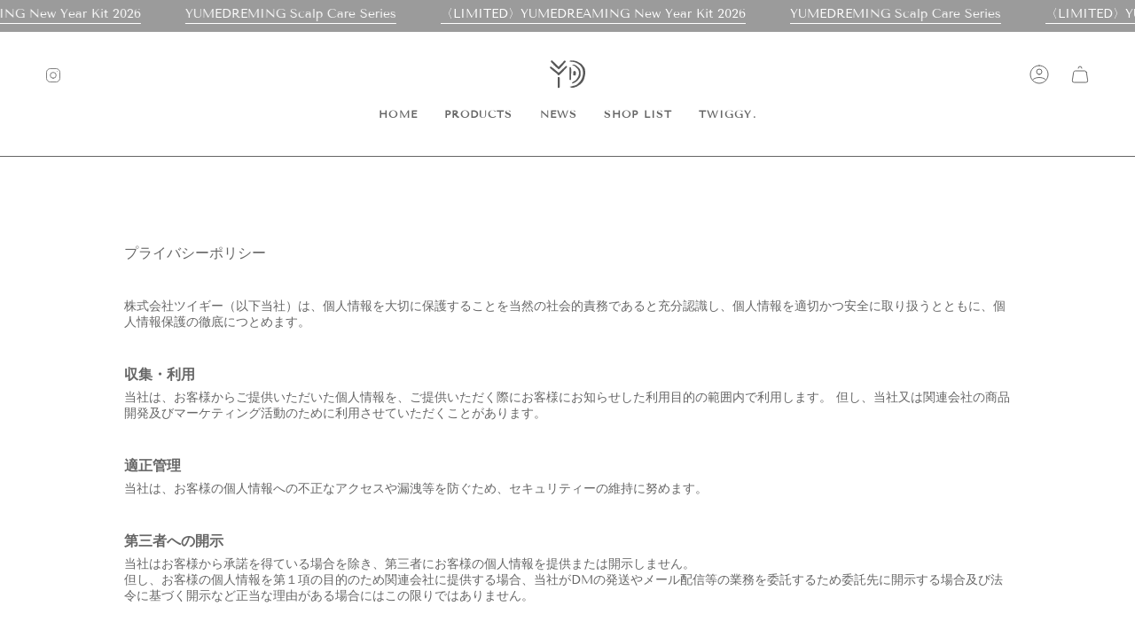

--- FILE ---
content_type: text/html; charset=utf-8
request_url: https://yumedreaming.com/en/pages/privacy-ploicy
body_size: 23386
content:
<!doctype html>
<html class="no-js no-touch supports-no-cookies" lang="en">
<head><!-- Google Tag Manager -->
<script>(function(w,d,s,l,i){w[l]=w[l]||[];w[l].push({'gtm.start':
new Date().getTime(),event:'gtm.js'});var f=d.getElementsByTagName(s)[0],
j=d.createElement(s),dl=l!='dataLayer'?'&l='+l:'';j.async=true;j.src=
'https://www.googletagmanager.com/gtm.js?id='+i+dl;f.parentNode.insertBefore(j,f);
})(window,document,'script','dataLayer','GTM-N44SF394');</script>
<!-- End Google Tag Manager -->
  <meta charset="UTF-8">
  <meta http-equiv="X-UA-Compatible" content="IE=edge">
  <meta name="viewport" content="width=device-width, initial-scale=1.0">
  <meta name="theme-color" content="#dcdcdc">
  <link rel="canonical" href="https://yumedreaming.com/en/pages/privacy-ploicy">
  <link rel="preconnect" href="https://cdn.shopify.com" crossorigin>
  <!-- ======================= Broadcast Theme V5.2.0 ========================= --><link rel="preconnect" href="https://fonts.shopifycdn.com" crossorigin><link href="//yumedreaming.com/cdn/shop/t/1/assets/theme.css?v=91139696407880416421714130884" as="style" rel="preload">
  <link href="//yumedreaming.com/cdn/shop/t/1/assets/vendor.js?v=93779096473886333451695772760" as="script" rel="preload">
  <link href="//yumedreaming.com/cdn/shop/t/1/assets/theme.js?v=133738793370462331191695772764" as="script" rel="preload">
<style data-shopify>.loading { position: fixed; top: 0; left: 0; z-index: 99999; width: 100%; height: 100%; background: var(--bg); transition: opacity 0.2s ease-out, visibility 0.2s ease-out; }
    body.is-loaded .loading { opacity: 0; visibility: hidden; pointer-events: none; }
    .loading__image__holder { position: absolute; top: 0; left: 0; width: 100%; height: 100%; font-size: 0; display: flex; align-items: center; justify-content: center; }
    .loading__image__holder:nth-child(2) { opacity: 0; }
    .loading__image { max-width: 130px; max-height: 130px; object-fit: contain; }
    .loading--animate .loading__image__holder:nth-child(1) { animation: pulse1 2s infinite ease-in-out; }
    .loading--animate .loading__image__holder:nth-child(2) { animation: pulse2 2s infinite ease-in-out; }
    @keyframes pulse1 {
      0% { opacity: 1; }
      50% { opacity: 0; }
      100% { opacity: 1; }
    }
    @keyframes pulse2 {
      0% { opacity: 0; }
      50% { opacity: 1; }
      100% { opacity: 0; }
    }</style>
    <link rel="icon" type="image/png" href="//yumedreaming.com/cdn/shop/files/yd_icon_small-1_38ae867b-8321-438a-8245-c2eca3586ffc.jpg?crop=center&height=32&v=1742961791&width=32">
  
  <link rel="shortcut icon" href="//yumedreaming.com/cdn/shop/t/1/assets/logo_gray.png?v=66801961128819504921698804584" type="image/png" />
  <link rel="apple-touch-icon" href="//yumedreaming.com/cdn/shop/t/1/assets/logo_gray.png?v=66801961128819504921698804584">
  <link rel="icon" type="image/png" href="//yumedreaming.com/cdn/shop/t/1/assets/logo_gray.png?v=66801961128819504921698804584">

  <!-- Title and description ================================================ -->
  
  <title>
    
    PRIVACY PLOICY
    
    
    
      &ndash; YUMEDREAMING
    
  </title>

  
    <meta name="description" content="株式会社ツイギー（以下当社）は、個人情報を大切に保護することを当然の社会的責務であると充分認識し、個人情報を適切かつ安全に取り扱うとともに、個人情報保護の徹底につとめます。 収集・利用 当社は、お客様からご提供いただいた個人情報を、ご提供いただく際にお客様にお知らせした利用目的の範囲内で利用します。 但し、当社又は関連会社の商品開発及びマーケティング活動のために利用させていただくことがあります。 適正管理 当社は、お客様の個人情報への不正なアクセスや漏洩等を防ぐため、セキュリティーの維持に努めます。 第三者への開示 当社はお客様から承諾を得ている場合を除き、第三者にお客様の個人情報を提供または開示しません。但し、お客様の個人情報を第">
  

  <meta property="og:site_name" content="YUMEDREAMING">
<meta property="og:url" content="https://yumedreaming.com/en/pages/privacy-ploicy">
<meta property="og:title" content="PRIVACY PLOICY">
<meta property="og:type" content="website">
<meta property="og:description" content="株式会社ツイギー（以下当社）は、個人情報を大切に保護することを当然の社会的責務であると充分認識し、個人情報を適切かつ安全に取り扱うとともに、個人情報保護の徹底につとめます。 収集・利用 当社は、お客様からご提供いただいた個人情報を、ご提供いただく際にお客様にお知らせした利用目的の範囲内で利用します。 但し、当社又は関連会社の商品開発及びマーケティング活動のために利用させていただくことがあります。 適正管理 当社は、お客様の個人情報への不正なアクセスや漏洩等を防ぐため、セキュリティーの維持に努めます。 第三者への開示 当社はお客様から承諾を得ている場合を除き、第三者にお客様の個人情報を提供または開示しません。但し、お客様の個人情報を第"><meta property="og:image" content="http://yumedreaming.com/cdn/shop/files/yd_icon_small-1.jpg?v=1742634521">
  <meta property="og:image:secure_url" content="https://yumedreaming.com/cdn/shop/files/yd_icon_small-1.jpg?v=1742634521">
  <meta property="og:image:width" content="3134">
  <meta property="og:image:height" content="3134"><meta name="twitter:card" content="summary_large_image">
<meta name="twitter:title" content="PRIVACY PLOICY">
<meta name="twitter:description" content="株式会社ツイギー（以下当社）は、個人情報を大切に保護することを当然の社会的責務であると充分認識し、個人情報を適切かつ安全に取り扱うとともに、個人情報保護の徹底につとめます。 収集・利用 当社は、お客様からご提供いただいた個人情報を、ご提供いただく際にお客様にお知らせした利用目的の範囲内で利用します。 但し、当社又は関連会社の商品開発及びマーケティング活動のために利用させていただくことがあります。 適正管理 当社は、お客様の個人情報への不正なアクセスや漏洩等を防ぐため、セキュリティーの維持に努めます。 第三者への開示 当社はお客様から承諾を得ている場合を除き、第三者にお客様の個人情報を提供または開示しません。但し、お客様の個人情報を第">

  <!-- CSS ================================================================== -->

  <link href="//yumedreaming.com/cdn/shop/t/1/assets/font-settings.css?v=93554319234548528791759342932" rel="stylesheet" type="text/css" media="all" />

  
<style data-shopify>

:root {--scrollbar-width: 0px;





--COLOR-VIDEO-BG: #f2f2f2;
--COLOR-BG-BRIGHTER: #f2f2f2;--COLOR-BG: #ffffff;--COLOR-BG-ALPHA-25: rgba(255, 255, 255, 0.25);
--COLOR-BG-TRANSPARENT: rgba(255, 255, 255, 0);
--COLOR-BG-SECONDARY: #f7f9fa;
--COLOR-BG-SECONDARY-LIGHTEN: #ffffff;
--COLOR-BG-RGB: 255, 255, 255;

--COLOR-TEXT-DARK: #463939;
--COLOR-TEXT: #666666;
--COLOR-TEXT-LIGHT: #949494;


/* === Opacity shades of grey ===*/
--COLOR-A5:  rgba(102, 102, 102, 0.05);
--COLOR-A10: rgba(102, 102, 102, 0.1);
--COLOR-A15: rgba(102, 102, 102, 0.15);
--COLOR-A20: rgba(102, 102, 102, 0.2);
--COLOR-A25: rgba(102, 102, 102, 0.25);
--COLOR-A30: rgba(102, 102, 102, 0.3);
--COLOR-A35: rgba(102, 102, 102, 0.35);
--COLOR-A40: rgba(102, 102, 102, 0.4);
--COLOR-A45: rgba(102, 102, 102, 0.45);
--COLOR-A50: rgba(102, 102, 102, 0.5);
--COLOR-A55: rgba(102, 102, 102, 0.55);
--COLOR-A60: rgba(102, 102, 102, 0.6);
--COLOR-A65: rgba(102, 102, 102, 0.65);
--COLOR-A70: rgba(102, 102, 102, 0.7);
--COLOR-A75: rgba(102, 102, 102, 0.75);
--COLOR-A80: rgba(102, 102, 102, 0.8);
--COLOR-A85: rgba(102, 102, 102, 0.85);
--COLOR-A90: rgba(102, 102, 102, 0.9);
--COLOR-A95: rgba(102, 102, 102, 0.95);

--COLOR-BORDER: rgb(240, 240, 240);
--COLOR-BORDER-LIGHT: #f6f6f6;
--COLOR-BORDER-HAIRLINE: #f7f7f7;
--COLOR-BORDER-DARK: #bdbdbd;/* === Bright color ===*/
--COLOR-PRIMARY: #dcdcdc;
--COLOR-PRIMARY-HOVER: #beafaf;
--COLOR-PRIMARY-FADE: rgba(220, 220, 220, 0.05);
--COLOR-PRIMARY-FADE-HOVER: rgba(220, 220, 220, 0.1);
--COLOR-PRIMARY-LIGHT: #ffffff;--COLOR-PRIMARY-OPPOSITE: #000000;



/* === link Color ===*/
--COLOR-LINK: #666666;
--COLOR-LINK-HOVER: rgba(102, 102, 102, 0.7);
--COLOR-LINK-FADE: rgba(102, 102, 102, 0.05);
--COLOR-LINK-FADE-HOVER: rgba(102, 102, 102, 0.1);--COLOR-LINK-OPPOSITE: #ffffff;


/* === Product grid sale tags ===*/
--COLOR-SALE-BG: #f9dee5;
--COLOR-SALE-TEXT: #af7b88;--COLOR-SALE-TEXT-SECONDARY: #f9dee5;

/* === Product grid badges ===*/
--COLOR-BADGE-BG: #ffffff;
--COLOR-BADGE-TEXT: #212121;

/* === Product sale color ===*/
--COLOR-SALE: #d20000;

/* === Gray background on Product grid items ===*/--filter-bg: .97;/* === Helper colors for form error states ===*/
--COLOR-ERROR: #721C24;
--COLOR-ERROR-BG: #F8D7DA;
--COLOR-ERROR-BORDER: #F5C6CB;



  --RADIUS: 0px;
  --RADIUS-SELECT: 0px;

--COLOR-HEADER-BG: #ffffff;--COLOR-HEADER-BG-TRANSPARENT: rgba(255, 255, 255, 0);
--COLOR-HEADER-LINK: #666666;
--COLOR-HEADER-LINK-HOVER: rgba(102, 102, 102, 0.7);

--COLOR-MENU-BG: #ffffff;
--COLOR-MENU-LINK: #666666;
--COLOR-MENU-LINK-HOVER: rgba(102, 102, 102, 0.7);
--COLOR-SUBMENU-BG: #ffffff;
--COLOR-SUBMENU-LINK: #666666;
--COLOR-SUBMENU-LINK-HOVER: rgba(102, 102, 102, 0.7);
--COLOR-SUBMENU-TEXT-LIGHT: #949494;
--COLOR-MENU-TRANSPARENT: #ffffff;
--COLOR-MENU-TRANSPARENT-HOVER: rgba(255, 255, 255, 0.7);--COLOR-FOOTER-BG: #f7f9fa;
--COLOR-FOOTER-BG-HAIRLINE: #eef2f4;
--COLOR-FOOTER-TEXT: #666666;
--COLOR-FOOTER-TEXT-A35: rgba(102, 102, 102, 0.35);
--COLOR-FOOTER-TEXT-A75: rgba(102, 102, 102, 0.75);
--COLOR-FOOTER-LINK: #666666;
--COLOR-FOOTER-LINK-HOVER: rgba(102, 102, 102, 0.7);
--COLOR-FOOTER-BORDER: #666666;

--TRANSPARENT: rgba(255, 255, 255, 0);

/* === Default overlay opacity ===*/
--overlay-opacity: 0;
--underlay-opacity: 1;
--underlay-bg: rgba(0,0,0,0.4);

/* === Custom Cursor ===*/
--ICON-ZOOM-IN: url( "//yumedreaming.com/cdn/shop/t/1/assets/icon-zoom-in.svg?v=182473373117644429561695772763" );
--ICON-ZOOM-OUT: url( "//yumedreaming.com/cdn/shop/t/1/assets/icon-zoom-out.svg?v=101497157853986683871695772763" );

/* === Custom Icons ===*/


  
  --ICON-ADD-BAG: url( "//yumedreaming.com/cdn/shop/t/1/assets/icon-add-bag.svg?v=23763382405227654651695772763" );
  --ICON-ADD-CART: url( "//yumedreaming.com/cdn/shop/t/1/assets/icon-add-cart.svg?v=3962293684743587821695772765" );
  --ICON-ARROW-LEFT: url( "//yumedreaming.com/cdn/shop/t/1/assets/icon-arrow-left.svg?v=136066145774695772731695772760" );
  --ICON-ARROW-RIGHT: url( "//yumedreaming.com/cdn/shop/t/1/assets/icon-arrow-right.svg?v=150928298113663093401695772761" );
  --ICON-SELECT: url("//yumedreaming.com/cdn/shop/t/1/assets/icon-select.svg?v=167170173659852274001695772762");


--PRODUCT-GRID-ASPECT-RATIO: 130.0%;

/* === Typography ===*/
--FONT-WEIGHT-BODY: 400;
--FONT-WEIGHT-BODY-BOLD: 700;

--FONT-STACK-BODY: "Tenor Sans", sans-serif;
--FONT-STYLE-BODY: normal;
--FONT-STYLE-BODY-ITALIC: ;
--FONT-ADJUST-BODY: 1.0;

--FONT-WEIGHT-HEADING: 400;
--FONT-WEIGHT-HEADING-BOLD: 700;

--FONT-UPPERCASE-HEADING: none;

--FONT-STACK-HEADING: "Tenor Sans", sans-serif;
--FONT-STYLE-HEADING: normal;
--FONT-STYLE-HEADING-ITALIC: ;
--FONT-ADJUST-HEADING: 1.1;

--FONT-STACK-NAV: "Tenor Sans", sans-serif;
--FONT-STYLE-NAV: normal;
--FONT-STYLE-NAV-ITALIC: ;
--FONT-ADJUST-NAV: 0.85;

--FONT-WEIGHT-NAV: 400;
--FONT-WEIGHT-NAV-BOLD: 700;

--FONT-SIZE-BASE: 1.0rem;
--FONT-SIZE-BASE-PERCENT: 1.0;

/* === Parallax ===*/
--PARALLAX-STRENGTH-MIN: 165.0%;
--PARALLAX-STRENGTH-MAX: 175.0%;--COLUMNS: 4;
--COLUMNS-MEDIUM: 3;
--COLUMNS-SMALL: 2;
--COLUMNS-MOBILE: 1;--LAYOUT-OUTER: 50px;
  --LAYOUT-GUTTER: 32px;
  --LAYOUT-OUTER-MEDIUM: 30px;
  --LAYOUT-GUTTER-MEDIUM: 22px;
  --LAYOUT-OUTER-SMALL: 16px;
  --LAYOUT-GUTTER-SMALL: 16px;--base-animation-delay: 0ms;
--line-height-normal: 1.375; /* Equals to line-height: normal; */--SIDEBAR-WIDTH: 288px;
  --SIDEBAR-WIDTH-MEDIUM: 258px;--DRAWER-WIDTH: 380px;--ICON-STROKE-WIDTH: 1px;/* === Button General ===*/
--BTN-FONT-STACK: Figtree, sans-serif;
--BTN-FONT-WEIGHT: 400;
--BTN-FONT-STYLE: normal;
--BTN-FONT-SIZE: 12px;

--BTN-LETTER-SPACING: 0.125em;
--BTN-UPPERCASE: uppercase;
--BTN-TEXT-ARROW-OFFSET: -1px;

/* === Button Primary ===*/
--BTN-PRIMARY-BORDER-COLOR: #666666;
--BTN-PRIMARY-BG-COLOR: #666666;
--BTN-PRIMARY-TEXT-COLOR: #ffffff;


  --BTN-PRIMARY-BG-COLOR-BRIGHTER: #595959;


/* === Button Secondary ===*/
--BTN-SECONDARY-BORDER-COLOR: #666666;
--BTN-SECONDARY-BG-COLOR: #666666;
--BTN-SECONDARY-TEXT-COLOR: #ffffff;


  --BTN-SECONDARY-BG-COLOR-BRIGHTER: #595959;


/* === Button White ===*/
--TEXT-BTN-BORDER-WHITE: #fff;
--TEXT-BTN-BG-WHITE: #fff;
--TEXT-BTN-WHITE: #000;
--TEXT-BTN-BG-WHITE-BRIGHTER: #f2f2f2;

/* === Button Black ===*/
--TEXT-BTN-BG-BLACK: #000;
--TEXT-BTN-BORDER-BLACK: #000;
--TEXT-BTN-BLACK: #fff;
--TEXT-BTN-BG-BLACK-BRIGHTER: #1a1a1a;

/* === Cart Gradient ===*/


  --FREE-SHIPPING-GRADIENT: linear-gradient(to right, var(--COLOR-PRIMARY-LIGHT) 0%, var(--COLOR-PRIMARY) 100%);


}

::backdrop {
  --underlay-opacity: 1;
  --underlay-bg: rgba(0,0,0,0.4);
}
</style>


  <link href="//yumedreaming.com/cdn/shop/t/1/assets/theme.css?v=91139696407880416421714130884" rel="stylesheet" type="text/css" media="all" />
<link href="//yumedreaming.com/cdn/shop/t/1/assets/swatches.css?v=157844926215047500451695772765" as="style" rel="preload">
    <link href="//yumedreaming.com/cdn/shop/t/1/assets/swatches.css?v=157844926215047500451695772765" rel="stylesheet" type="text/css" media="all" />
<style data-shopify>.swatches {
    --black: #000000;--white: #fafafa;--blank: url(//yumedreaming.com/cdn/shop/files/blank_small.png?v=3901);
  }</style>
<script>
    if (window.navigator.userAgent.indexOf('MSIE ') > 0 || window.navigator.userAgent.indexOf('Trident/') > 0) {
      document.documentElement.className = document.documentElement.className + ' ie';

      var scripts = document.getElementsByTagName('script')[0];
      var polyfill = document.createElement("script");
      polyfill.defer = true;
      polyfill.src = "//yumedreaming.com/cdn/shop/t/1/assets/ie11.js?v=144489047535103983231695772764";

      scripts.parentNode.insertBefore(polyfill, scripts);
    } else {
      document.documentElement.className = document.documentElement.className.replace('no-js', 'js');
    }

    document.documentElement.style.setProperty('--scrollbar-width', `${getScrollbarWidth()}px`);

    function getScrollbarWidth() {
      // Creating invisible container
      const outer = document.createElement('div');
      outer.style.visibility = 'hidden';
      outer.style.overflow = 'scroll'; // forcing scrollbar to appear
      outer.style.msOverflowStyle = 'scrollbar'; // needed for WinJS apps
      document.documentElement.appendChild(outer);

      // Creating inner element and placing it in the container
      const inner = document.createElement('div');
      outer.appendChild(inner);

      // Calculating difference between container's full width and the child width
      const scrollbarWidth = outer.offsetWidth - inner.offsetWidth;

      // Removing temporary elements from the DOM
      outer.parentNode.removeChild(outer);

      return scrollbarWidth;
    }

    let root = '/en';
    if (root[root.length - 1] !== '/') {
      root = root + '/';
    }

    window.theme = {
      routes: {
        root: root,
        cart_url: '/en/cart',
        cart_add_url: '/en/cart/add',
        cart_change_url: '/en/cart/change',
        product_recommendations_url: '/en/recommendations/products',
        predictive_search_url: '/en/search/suggest',
        addresses_url: '/en/account/addresses'
      },
      assets: {
        photoswipe: '//yumedreaming.com/cdn/shop/t/1/assets/photoswipe.js?v=162613001030112971491695772765',
        smoothscroll: '//yumedreaming.com/cdn/shop/t/1/assets/smoothscroll.js?v=37906625415260927261695772765',
      },
      strings: {
        addToCart: "Add to cart",
        cartAcceptanceError: "You must accept our terms and conditions.",
        soldOut: "Sold Out",
        from: "From",
        preOrder: "Pre-order",
        sale: "Sale",
        subscription: "Subscription",
        unavailable: "Unavailable",
        unitPrice: "Unit price",
        unitPriceSeparator: "per",
        shippingCalcSubmitButton: "Calculate shipping",
        shippingCalcSubmitButtonDisabled: "Calculating...",
        selectValue: "Select value",
        selectColor: "Select color",
        oneColor: "color",
        otherColor: "colors",
        upsellAddToCart: "Add",
        free: "Free",
        swatchesColor: "Color, Colour"
      },
      settings: {
        customerLoggedIn: null ? true : false,
        cartDrawerEnabled: true,
        enableQuickAdd: true,
        enableAnimations: true,
        variantOnSale: true,
      },
      moneyFormat: false ? "¥{{amount_no_decimals}}" : "¥{{amount_no_decimals}}",
      moneyWithoutCurrencyFormat: "¥{{amount_no_decimals}}",
      moneyWithCurrencyFormat: "¥{{amount_no_decimals}}",
      subtotal: 0,
      info: {
        name: 'broadcast'
      },
      version: '5.2.0'
    };

    if (window.performance) {
      window.performance.mark('init');
    } else {
      window.fastNetworkAndCPU = false;
    }
  </script>

  
    <script src="//yumedreaming.com/cdn/shopifycloud/storefront/assets/themes_support/shopify_common-5f594365.js" defer="defer"></script>
  

  <!-- Theme Javascript ============================================================== -->
  <script src="//yumedreaming.com/cdn/shop/t/1/assets/vendor.js?v=93779096473886333451695772760" defer="defer"></script>
  <script src="//yumedreaming.com/cdn/shop/t/1/assets/theme.js?v=133738793370462331191695772764" defer="defer"></script><!-- Shopify app scripts =========================================================== -->

  <script>window.performance && window.performance.mark && window.performance.mark('shopify.content_for_header.start');</script><meta name="facebook-domain-verification" content="cvfoprcs2xnt2u1hjt7ragmzv2uavc">
<meta name="google-site-verification" content="FFgu0HIUISHtzVQIHooiXThIbsYs471iflyP921JfCw">
<meta id="shopify-digital-wallet" name="shopify-digital-wallet" content="/82820301098/digital_wallets/dialog">
<meta name="shopify-checkout-api-token" content="1401b0f849d8f5851a76637aded93d93">
<link rel="alternate" hreflang="x-default" href="https://yumedreaming.com/pages/privacy-ploicy">
<link rel="alternate" hreflang="ja" href="https://yumedreaming.com/pages/privacy-ploicy">
<link rel="alternate" hreflang="en" href="https://yumedreaming.com/en/pages/privacy-ploicy">
<script async="async" src="/checkouts/internal/preloads.js?locale=en-JP"></script>
<script id="apple-pay-shop-capabilities" type="application/json">{"shopId":82820301098,"countryCode":"JP","currencyCode":"JPY","merchantCapabilities":["supports3DS"],"merchantId":"gid:\/\/shopify\/Shop\/82820301098","merchantName":"YUMEDREAMING","requiredBillingContactFields":["postalAddress","email","phone"],"requiredShippingContactFields":["postalAddress","email","phone"],"shippingType":"shipping","supportedNetworks":["visa","masterCard","amex","jcb","discover"],"total":{"type":"pending","label":"YUMEDREAMING","amount":"1.00"},"shopifyPaymentsEnabled":true,"supportsSubscriptions":true}</script>
<script id="shopify-features" type="application/json">{"accessToken":"1401b0f849d8f5851a76637aded93d93","betas":["rich-media-storefront-analytics"],"domain":"yumedreaming.com","predictiveSearch":false,"shopId":82820301098,"locale":"en"}</script>
<script>var Shopify = Shopify || {};
Shopify.shop = "yumedreaming.myshopify.com";
Shopify.locale = "en";
Shopify.currency = {"active":"JPY","rate":"1.0"};
Shopify.country = "JP";
Shopify.theme = {"name":"production","id":159857541418,"schema_name":"Broadcast","schema_version":"5.2.0","theme_store_id":887,"role":"main"};
Shopify.theme.handle = "null";
Shopify.theme.style = {"id":null,"handle":null};
Shopify.cdnHost = "yumedreaming.com/cdn";
Shopify.routes = Shopify.routes || {};
Shopify.routes.root = "/en/";</script>
<script type="module">!function(o){(o.Shopify=o.Shopify||{}).modules=!0}(window);</script>
<script>!function(o){function n(){var o=[];function n(){o.push(Array.prototype.slice.apply(arguments))}return n.q=o,n}var t=o.Shopify=o.Shopify||{};t.loadFeatures=n(),t.autoloadFeatures=n()}(window);</script>
<script id="shop-js-analytics" type="application/json">{"pageType":"page"}</script>
<script defer="defer" async type="module" src="//yumedreaming.com/cdn/shopifycloud/shop-js/modules/v2/client.init-shop-cart-sync_BT-GjEfc.en.esm.js"></script>
<script defer="defer" async type="module" src="//yumedreaming.com/cdn/shopifycloud/shop-js/modules/v2/chunk.common_D58fp_Oc.esm.js"></script>
<script defer="defer" async type="module" src="//yumedreaming.com/cdn/shopifycloud/shop-js/modules/v2/chunk.modal_xMitdFEc.esm.js"></script>
<script type="module">
  await import("//yumedreaming.com/cdn/shopifycloud/shop-js/modules/v2/client.init-shop-cart-sync_BT-GjEfc.en.esm.js");
await import("//yumedreaming.com/cdn/shopifycloud/shop-js/modules/v2/chunk.common_D58fp_Oc.esm.js");
await import("//yumedreaming.com/cdn/shopifycloud/shop-js/modules/v2/chunk.modal_xMitdFEc.esm.js");

  window.Shopify.SignInWithShop?.initShopCartSync?.({"fedCMEnabled":true,"windoidEnabled":true});

</script>
<script>(function() {
  var isLoaded = false;
  function asyncLoad() {
    if (isLoaded) return;
    isLoaded = true;
    var urls = ["https:\/\/delivery-date-and-time-picker.amp.tokyo\/script_tags\/cart_attributes.js?shop=yumedreaming.myshopify.com","https:\/\/documents-app.mixlogue.jp\/scripts\/ue87f9sf8e7rd.min.js?shop=yumedreaming.myshopify.com","https:\/\/bot.kaktusapp.com\/storage\/js\/kaktus_bot-yumedreaming.myshopify.com.js?ver=7\u0026shop=yumedreaming.myshopify.com"];
    for (var i = 0; i < urls.length; i++) {
      var s = document.createElement('script');
      s.type = 'text/javascript';
      s.async = true;
      s.src = urls[i];
      var x = document.getElementsByTagName('script')[0];
      x.parentNode.insertBefore(s, x);
    }
  };
  if(window.attachEvent) {
    window.attachEvent('onload', asyncLoad);
  } else {
    window.addEventListener('load', asyncLoad, false);
  }
})();</script>
<script id="__st">var __st={"a":82820301098,"offset":32400,"reqid":"5eae2780-6165-4b6b-af9e-1b93197fb9cc-1769442546","pageurl":"yumedreaming.com\/en\/pages\/privacy-ploicy","s":"pages-129380811050","u":"9faa0dd2b13e","p":"page","rtyp":"page","rid":129380811050};</script>
<script>window.ShopifyPaypalV4VisibilityTracking = true;</script>
<script id="captcha-bootstrap">!function(){'use strict';const t='contact',e='account',n='new_comment',o=[[t,t],['blogs',n],['comments',n],[t,'customer']],c=[[e,'customer_login'],[e,'guest_login'],[e,'recover_customer_password'],[e,'create_customer']],r=t=>t.map((([t,e])=>`form[action*='/${t}']:not([data-nocaptcha='true']) input[name='form_type'][value='${e}']`)).join(','),a=t=>()=>t?[...document.querySelectorAll(t)].map((t=>t.form)):[];function s(){const t=[...o],e=r(t);return a(e)}const i='password',u='form_key',d=['recaptcha-v3-token','g-recaptcha-response','h-captcha-response',i],f=()=>{try{return window.sessionStorage}catch{return}},m='__shopify_v',_=t=>t.elements[u];function p(t,e,n=!1){try{const o=window.sessionStorage,c=JSON.parse(o.getItem(e)),{data:r}=function(t){const{data:e,action:n}=t;return t[m]||n?{data:e,action:n}:{data:t,action:n}}(c);for(const[e,n]of Object.entries(r))t.elements[e]&&(t.elements[e].value=n);n&&o.removeItem(e)}catch(o){console.error('form repopulation failed',{error:o})}}const l='form_type',E='cptcha';function T(t){t.dataset[E]=!0}const w=window,h=w.document,L='Shopify',v='ce_forms',y='captcha';let A=!1;((t,e)=>{const n=(g='f06e6c50-85a8-45c8-87d0-21a2b65856fe',I='https://cdn.shopify.com/shopifycloud/storefront-forms-hcaptcha/ce_storefront_forms_captcha_hcaptcha.v1.5.2.iife.js',D={infoText:'Protected by hCaptcha',privacyText:'Privacy',termsText:'Terms'},(t,e,n)=>{const o=w[L][v],c=o.bindForm;if(c)return c(t,g,e,D).then(n);var r;o.q.push([[t,g,e,D],n]),r=I,A||(h.body.append(Object.assign(h.createElement('script'),{id:'captcha-provider',async:!0,src:r})),A=!0)});var g,I,D;w[L]=w[L]||{},w[L][v]=w[L][v]||{},w[L][v].q=[],w[L][y]=w[L][y]||{},w[L][y].protect=function(t,e){n(t,void 0,e),T(t)},Object.freeze(w[L][y]),function(t,e,n,w,h,L){const[v,y,A,g]=function(t,e,n){const i=e?o:[],u=t?c:[],d=[...i,...u],f=r(d),m=r(i),_=r(d.filter((([t,e])=>n.includes(e))));return[a(f),a(m),a(_),s()]}(w,h,L),I=t=>{const e=t.target;return e instanceof HTMLFormElement?e:e&&e.form},D=t=>v().includes(t);t.addEventListener('submit',(t=>{const e=I(t);if(!e)return;const n=D(e)&&!e.dataset.hcaptchaBound&&!e.dataset.recaptchaBound,o=_(e),c=g().includes(e)&&(!o||!o.value);(n||c)&&t.preventDefault(),c&&!n&&(function(t){try{if(!f())return;!function(t){const e=f();if(!e)return;const n=_(t);if(!n)return;const o=n.value;o&&e.removeItem(o)}(t);const e=Array.from(Array(32),(()=>Math.random().toString(36)[2])).join('');!function(t,e){_(t)||t.append(Object.assign(document.createElement('input'),{type:'hidden',name:u})),t.elements[u].value=e}(t,e),function(t,e){const n=f();if(!n)return;const o=[...t.querySelectorAll(`input[type='${i}']`)].map((({name:t})=>t)),c=[...d,...o],r={};for(const[a,s]of new FormData(t).entries())c.includes(a)||(r[a]=s);n.setItem(e,JSON.stringify({[m]:1,action:t.action,data:r}))}(t,e)}catch(e){console.error('failed to persist form',e)}}(e),e.submit())}));const S=(t,e)=>{t&&!t.dataset[E]&&(n(t,e.some((e=>e===t))),T(t))};for(const o of['focusin','change'])t.addEventListener(o,(t=>{const e=I(t);D(e)&&S(e,y())}));const B=e.get('form_key'),M=e.get(l),P=B&&M;t.addEventListener('DOMContentLoaded',(()=>{const t=y();if(P)for(const e of t)e.elements[l].value===M&&p(e,B);[...new Set([...A(),...v().filter((t=>'true'===t.dataset.shopifyCaptcha))])].forEach((e=>S(e,t)))}))}(h,new URLSearchParams(w.location.search),n,t,e,['guest_login'])})(!0,!0)}();</script>
<script integrity="sha256-4kQ18oKyAcykRKYeNunJcIwy7WH5gtpwJnB7kiuLZ1E=" data-source-attribution="shopify.loadfeatures" defer="defer" src="//yumedreaming.com/cdn/shopifycloud/storefront/assets/storefront/load_feature-a0a9edcb.js" crossorigin="anonymous"></script>
<script data-source-attribution="shopify.dynamic_checkout.dynamic.init">var Shopify=Shopify||{};Shopify.PaymentButton=Shopify.PaymentButton||{isStorefrontPortableWallets:!0,init:function(){window.Shopify.PaymentButton.init=function(){};var t=document.createElement("script");t.src="https://yumedreaming.com/cdn/shopifycloud/portable-wallets/latest/portable-wallets.en.js",t.type="module",document.head.appendChild(t)}};
</script>
<script data-source-attribution="shopify.dynamic_checkout.buyer_consent">
  function portableWalletsHideBuyerConsent(e){var t=document.getElementById("shopify-buyer-consent"),n=document.getElementById("shopify-subscription-policy-button");t&&n&&(t.classList.add("hidden"),t.setAttribute("aria-hidden","true"),n.removeEventListener("click",e))}function portableWalletsShowBuyerConsent(e){var t=document.getElementById("shopify-buyer-consent"),n=document.getElementById("shopify-subscription-policy-button");t&&n&&(t.classList.remove("hidden"),t.removeAttribute("aria-hidden"),n.addEventListener("click",e))}window.Shopify?.PaymentButton&&(window.Shopify.PaymentButton.hideBuyerConsent=portableWalletsHideBuyerConsent,window.Shopify.PaymentButton.showBuyerConsent=portableWalletsShowBuyerConsent);
</script>
<script data-source-attribution="shopify.dynamic_checkout.cart.bootstrap">document.addEventListener("DOMContentLoaded",(function(){function t(){return document.querySelector("shopify-accelerated-checkout-cart, shopify-accelerated-checkout")}if(t())Shopify.PaymentButton.init();else{new MutationObserver((function(e,n){t()&&(Shopify.PaymentButton.init(),n.disconnect())})).observe(document.body,{childList:!0,subtree:!0})}}));
</script>
<link id="shopify-accelerated-checkout-styles" rel="stylesheet" media="screen" href="https://yumedreaming.com/cdn/shopifycloud/portable-wallets/latest/accelerated-checkout-backwards-compat.css" crossorigin="anonymous">
<style id="shopify-accelerated-checkout-cart">
        #shopify-buyer-consent {
  margin-top: 1em;
  display: inline-block;
  width: 100%;
}

#shopify-buyer-consent.hidden {
  display: none;
}

#shopify-subscription-policy-button {
  background: none;
  border: none;
  padding: 0;
  text-decoration: underline;
  font-size: inherit;
  cursor: pointer;
}

#shopify-subscription-policy-button::before {
  box-shadow: none;
}

      </style>
<script id="sections-script" data-sections="footer" defer="defer" src="//yumedreaming.com/cdn/shop/t/1/compiled_assets/scripts.js?v=3901"></script>
<script>window.performance && window.performance.mark && window.performance.mark('shopify.content_for_header.end');</script>

<link href="https://monorail-edge.shopifysvc.com" rel="dns-prefetch">
<script>(function(){if ("sendBeacon" in navigator && "performance" in window) {try {var session_token_from_headers = performance.getEntriesByType('navigation')[0].serverTiming.find(x => x.name == '_s').description;} catch {var session_token_from_headers = undefined;}var session_cookie_matches = document.cookie.match(/_shopify_s=([^;]*)/);var session_token_from_cookie = session_cookie_matches && session_cookie_matches.length === 2 ? session_cookie_matches[1] : "";var session_token = session_token_from_headers || session_token_from_cookie || "";function handle_abandonment_event(e) {var entries = performance.getEntries().filter(function(entry) {return /monorail-edge.shopifysvc.com/.test(entry.name);});if (!window.abandonment_tracked && entries.length === 0) {window.abandonment_tracked = true;var currentMs = Date.now();var navigation_start = performance.timing.navigationStart;var payload = {shop_id: 82820301098,url: window.location.href,navigation_start,duration: currentMs - navigation_start,session_token,page_type: "page"};window.navigator.sendBeacon("https://monorail-edge.shopifysvc.com/v1/produce", JSON.stringify({schema_id: "online_store_buyer_site_abandonment/1.1",payload: payload,metadata: {event_created_at_ms: currentMs,event_sent_at_ms: currentMs}}));}}window.addEventListener('pagehide', handle_abandonment_event);}}());</script>
<script id="web-pixels-manager-setup">(function e(e,d,r,n,o){if(void 0===o&&(o={}),!Boolean(null===(a=null===(i=window.Shopify)||void 0===i?void 0:i.analytics)||void 0===a?void 0:a.replayQueue)){var i,a;window.Shopify=window.Shopify||{};var t=window.Shopify;t.analytics=t.analytics||{};var s=t.analytics;s.replayQueue=[],s.publish=function(e,d,r){return s.replayQueue.push([e,d,r]),!0};try{self.performance.mark("wpm:start")}catch(e){}var l=function(){var e={modern:/Edge?\/(1{2}[4-9]|1[2-9]\d|[2-9]\d{2}|\d{4,})\.\d+(\.\d+|)|Firefox\/(1{2}[4-9]|1[2-9]\d|[2-9]\d{2}|\d{4,})\.\d+(\.\d+|)|Chrom(ium|e)\/(9{2}|\d{3,})\.\d+(\.\d+|)|(Maci|X1{2}).+ Version\/(15\.\d+|(1[6-9]|[2-9]\d|\d{3,})\.\d+)([,.]\d+|)( \(\w+\)|)( Mobile\/\w+|) Safari\/|Chrome.+OPR\/(9{2}|\d{3,})\.\d+\.\d+|(CPU[ +]OS|iPhone[ +]OS|CPU[ +]iPhone|CPU IPhone OS|CPU iPad OS)[ +]+(15[._]\d+|(1[6-9]|[2-9]\d|\d{3,})[._]\d+)([._]\d+|)|Android:?[ /-](13[3-9]|1[4-9]\d|[2-9]\d{2}|\d{4,})(\.\d+|)(\.\d+|)|Android.+Firefox\/(13[5-9]|1[4-9]\d|[2-9]\d{2}|\d{4,})\.\d+(\.\d+|)|Android.+Chrom(ium|e)\/(13[3-9]|1[4-9]\d|[2-9]\d{2}|\d{4,})\.\d+(\.\d+|)|SamsungBrowser\/([2-9]\d|\d{3,})\.\d+/,legacy:/Edge?\/(1[6-9]|[2-9]\d|\d{3,})\.\d+(\.\d+|)|Firefox\/(5[4-9]|[6-9]\d|\d{3,})\.\d+(\.\d+|)|Chrom(ium|e)\/(5[1-9]|[6-9]\d|\d{3,})\.\d+(\.\d+|)([\d.]+$|.*Safari\/(?![\d.]+ Edge\/[\d.]+$))|(Maci|X1{2}).+ Version\/(10\.\d+|(1[1-9]|[2-9]\d|\d{3,})\.\d+)([,.]\d+|)( \(\w+\)|)( Mobile\/\w+|) Safari\/|Chrome.+OPR\/(3[89]|[4-9]\d|\d{3,})\.\d+\.\d+|(CPU[ +]OS|iPhone[ +]OS|CPU[ +]iPhone|CPU IPhone OS|CPU iPad OS)[ +]+(10[._]\d+|(1[1-9]|[2-9]\d|\d{3,})[._]\d+)([._]\d+|)|Android:?[ /-](13[3-9]|1[4-9]\d|[2-9]\d{2}|\d{4,})(\.\d+|)(\.\d+|)|Mobile Safari.+OPR\/([89]\d|\d{3,})\.\d+\.\d+|Android.+Firefox\/(13[5-9]|1[4-9]\d|[2-9]\d{2}|\d{4,})\.\d+(\.\d+|)|Android.+Chrom(ium|e)\/(13[3-9]|1[4-9]\d|[2-9]\d{2}|\d{4,})\.\d+(\.\d+|)|Android.+(UC? ?Browser|UCWEB|U3)[ /]?(15\.([5-9]|\d{2,})|(1[6-9]|[2-9]\d|\d{3,})\.\d+)\.\d+|SamsungBrowser\/(5\.\d+|([6-9]|\d{2,})\.\d+)|Android.+MQ{2}Browser\/(14(\.(9|\d{2,})|)|(1[5-9]|[2-9]\d|\d{3,})(\.\d+|))(\.\d+|)|K[Aa][Ii]OS\/(3\.\d+|([4-9]|\d{2,})\.\d+)(\.\d+|)/},d=e.modern,r=e.legacy,n=navigator.userAgent;return n.match(d)?"modern":n.match(r)?"legacy":"unknown"}(),u="modern"===l?"modern":"legacy",c=(null!=n?n:{modern:"",legacy:""})[u],f=function(e){return[e.baseUrl,"/wpm","/b",e.hashVersion,"modern"===e.buildTarget?"m":"l",".js"].join("")}({baseUrl:d,hashVersion:r,buildTarget:u}),m=function(e){var d=e.version,r=e.bundleTarget,n=e.surface,o=e.pageUrl,i=e.monorailEndpoint;return{emit:function(e){var a=e.status,t=e.errorMsg,s=(new Date).getTime(),l=JSON.stringify({metadata:{event_sent_at_ms:s},events:[{schema_id:"web_pixels_manager_load/3.1",payload:{version:d,bundle_target:r,page_url:o,status:a,surface:n,error_msg:t},metadata:{event_created_at_ms:s}}]});if(!i)return console&&console.warn&&console.warn("[Web Pixels Manager] No Monorail endpoint provided, skipping logging."),!1;try{return self.navigator.sendBeacon.bind(self.navigator)(i,l)}catch(e){}var u=new XMLHttpRequest;try{return u.open("POST",i,!0),u.setRequestHeader("Content-Type","text/plain"),u.send(l),!0}catch(e){return console&&console.warn&&console.warn("[Web Pixels Manager] Got an unhandled error while logging to Monorail."),!1}}}}({version:r,bundleTarget:l,surface:e.surface,pageUrl:self.location.href,monorailEndpoint:e.monorailEndpoint});try{o.browserTarget=l,function(e){var d=e.src,r=e.async,n=void 0===r||r,o=e.onload,i=e.onerror,a=e.sri,t=e.scriptDataAttributes,s=void 0===t?{}:t,l=document.createElement("script"),u=document.querySelector("head"),c=document.querySelector("body");if(l.async=n,l.src=d,a&&(l.integrity=a,l.crossOrigin="anonymous"),s)for(var f in s)if(Object.prototype.hasOwnProperty.call(s,f))try{l.dataset[f]=s[f]}catch(e){}if(o&&l.addEventListener("load",o),i&&l.addEventListener("error",i),u)u.appendChild(l);else{if(!c)throw new Error("Did not find a head or body element to append the script");c.appendChild(l)}}({src:f,async:!0,onload:function(){if(!function(){var e,d;return Boolean(null===(d=null===(e=window.Shopify)||void 0===e?void 0:e.analytics)||void 0===d?void 0:d.initialized)}()){var d=window.webPixelsManager.init(e)||void 0;if(d){var r=window.Shopify.analytics;r.replayQueue.forEach((function(e){var r=e[0],n=e[1],o=e[2];d.publishCustomEvent(r,n,o)})),r.replayQueue=[],r.publish=d.publishCustomEvent,r.visitor=d.visitor,r.initialized=!0}}},onerror:function(){return m.emit({status:"failed",errorMsg:"".concat(f," has failed to load")})},sri:function(e){var d=/^sha384-[A-Za-z0-9+/=]+$/;return"string"==typeof e&&d.test(e)}(c)?c:"",scriptDataAttributes:o}),m.emit({status:"loading"})}catch(e){m.emit({status:"failed",errorMsg:(null==e?void 0:e.message)||"Unknown error"})}}})({shopId: 82820301098,storefrontBaseUrl: "https://yumedreaming.com",extensionsBaseUrl: "https://extensions.shopifycdn.com/cdn/shopifycloud/web-pixels-manager",monorailEndpoint: "https://monorail-edge.shopifysvc.com/unstable/produce_batch",surface: "storefront-renderer",enabledBetaFlags: ["2dca8a86"],webPixelsConfigList: [{"id":"1626177834","configuration":"{\"config\":\"{\\\"google_tag_ids\\\":[\\\"G-03CY0E9T3S\\\",\\\"GT-P82GH2NC\\\",\\\"GT-NFBTS3KG\\\",\\\"G-TXWFZZLF87\\\"],\\\"target_country\\\":\\\"JP\\\",\\\"gtag_events\\\":[{\\\"type\\\":\\\"begin_checkout\\\",\\\"action_label\\\":[\\\"G-03CY0E9T3S\\\",\\\"MC-61SX9Q7V4W\\\",\\\"G-TXWFZZLF87\\\"]},{\\\"type\\\":\\\"search\\\",\\\"action_label\\\":[\\\"G-03CY0E9T3S\\\",\\\"MC-61SX9Q7V4W\\\",\\\"G-TXWFZZLF87\\\"]},{\\\"type\\\":\\\"view_item\\\",\\\"action_label\\\":[\\\"G-03CY0E9T3S\\\",\\\"MC-98DSSVLKC9\\\",\\\"MC-61SX9Q7V4W\\\",\\\"G-TXWFZZLF87\\\"]},{\\\"type\\\":\\\"purchase\\\",\\\"action_label\\\":[\\\"G-03CY0E9T3S\\\",\\\"MC-98DSSVLKC9\\\",\\\"MC-61SX9Q7V4W\\\",\\\"G-TXWFZZLF87\\\"]},{\\\"type\\\":\\\"page_view\\\",\\\"action_label\\\":[\\\"G-03CY0E9T3S\\\",\\\"MC-98DSSVLKC9\\\",\\\"MC-61SX9Q7V4W\\\",\\\"G-TXWFZZLF87\\\"]},{\\\"type\\\":\\\"add_payment_info\\\",\\\"action_label\\\":[\\\"G-03CY0E9T3S\\\",\\\"MC-61SX9Q7V4W\\\",\\\"G-TXWFZZLF87\\\"]},{\\\"type\\\":\\\"add_to_cart\\\",\\\"action_label\\\":[\\\"G-03CY0E9T3S\\\",\\\"MC-61SX9Q7V4W\\\",\\\"G-TXWFZZLF87\\\"]}],\\\"enable_monitoring_mode\\\":false}\"}","eventPayloadVersion":"v1","runtimeContext":"OPEN","scriptVersion":"b2a88bafab3e21179ed38636efcd8a93","type":"APP","apiClientId":1780363,"privacyPurposes":[],"dataSharingAdjustments":{"protectedCustomerApprovalScopes":["read_customer_address","read_customer_email","read_customer_name","read_customer_personal_data","read_customer_phone"]}},{"id":"368771370","configuration":"{\"pixel_id\":\"1239167503979778\",\"pixel_type\":\"facebook_pixel\"}","eventPayloadVersion":"v1","runtimeContext":"OPEN","scriptVersion":"ca16bc87fe92b6042fbaa3acc2fbdaa6","type":"APP","apiClientId":2329312,"privacyPurposes":["ANALYTICS","MARKETING","SALE_OF_DATA"],"dataSharingAdjustments":{"protectedCustomerApprovalScopes":["read_customer_address","read_customer_email","read_customer_name","read_customer_personal_data","read_customer_phone"]}},{"id":"shopify-app-pixel","configuration":"{}","eventPayloadVersion":"v1","runtimeContext":"STRICT","scriptVersion":"0450","apiClientId":"shopify-pixel","type":"APP","privacyPurposes":["ANALYTICS","MARKETING"]},{"id":"shopify-custom-pixel","eventPayloadVersion":"v1","runtimeContext":"LAX","scriptVersion":"0450","apiClientId":"shopify-pixel","type":"CUSTOM","privacyPurposes":["ANALYTICS","MARKETING"]}],isMerchantRequest: false,initData: {"shop":{"name":"YUMEDREAMING","paymentSettings":{"currencyCode":"JPY"},"myshopifyDomain":"yumedreaming.myshopify.com","countryCode":"JP","storefrontUrl":"https:\/\/yumedreaming.com\/en"},"customer":null,"cart":null,"checkout":null,"productVariants":[],"purchasingCompany":null},},"https://yumedreaming.com/cdn","fcfee988w5aeb613cpc8e4bc33m6693e112",{"modern":"","legacy":""},{"shopId":"82820301098","storefrontBaseUrl":"https:\/\/yumedreaming.com","extensionBaseUrl":"https:\/\/extensions.shopifycdn.com\/cdn\/shopifycloud\/web-pixels-manager","surface":"storefront-renderer","enabledBetaFlags":"[\"2dca8a86\"]","isMerchantRequest":"false","hashVersion":"fcfee988w5aeb613cpc8e4bc33m6693e112","publish":"custom","events":"[[\"page_viewed\",{}]]"});</script><script>
  window.ShopifyAnalytics = window.ShopifyAnalytics || {};
  window.ShopifyAnalytics.meta = window.ShopifyAnalytics.meta || {};
  window.ShopifyAnalytics.meta.currency = 'JPY';
  var meta = {"page":{"pageType":"page","resourceType":"page","resourceId":129380811050,"requestId":"5eae2780-6165-4b6b-af9e-1b93197fb9cc-1769442546"}};
  for (var attr in meta) {
    window.ShopifyAnalytics.meta[attr] = meta[attr];
  }
</script>
<script class="analytics">
  (function () {
    var customDocumentWrite = function(content) {
      var jquery = null;

      if (window.jQuery) {
        jquery = window.jQuery;
      } else if (window.Checkout && window.Checkout.$) {
        jquery = window.Checkout.$;
      }

      if (jquery) {
        jquery('body').append(content);
      }
    };

    var hasLoggedConversion = function(token) {
      if (token) {
        return document.cookie.indexOf('loggedConversion=' + token) !== -1;
      }
      return false;
    }

    var setCookieIfConversion = function(token) {
      if (token) {
        var twoMonthsFromNow = new Date(Date.now());
        twoMonthsFromNow.setMonth(twoMonthsFromNow.getMonth() + 2);

        document.cookie = 'loggedConversion=' + token + '; expires=' + twoMonthsFromNow;
      }
    }

    var trekkie = window.ShopifyAnalytics.lib = window.trekkie = window.trekkie || [];
    if (trekkie.integrations) {
      return;
    }
    trekkie.methods = [
      'identify',
      'page',
      'ready',
      'track',
      'trackForm',
      'trackLink'
    ];
    trekkie.factory = function(method) {
      return function() {
        var args = Array.prototype.slice.call(arguments);
        args.unshift(method);
        trekkie.push(args);
        return trekkie;
      };
    };
    for (var i = 0; i < trekkie.methods.length; i++) {
      var key = trekkie.methods[i];
      trekkie[key] = trekkie.factory(key);
    }
    trekkie.load = function(config) {
      trekkie.config = config || {};
      trekkie.config.initialDocumentCookie = document.cookie;
      var first = document.getElementsByTagName('script')[0];
      var script = document.createElement('script');
      script.type = 'text/javascript';
      script.onerror = function(e) {
        var scriptFallback = document.createElement('script');
        scriptFallback.type = 'text/javascript';
        scriptFallback.onerror = function(error) {
                var Monorail = {
      produce: function produce(monorailDomain, schemaId, payload) {
        var currentMs = new Date().getTime();
        var event = {
          schema_id: schemaId,
          payload: payload,
          metadata: {
            event_created_at_ms: currentMs,
            event_sent_at_ms: currentMs
          }
        };
        return Monorail.sendRequest("https://" + monorailDomain + "/v1/produce", JSON.stringify(event));
      },
      sendRequest: function sendRequest(endpointUrl, payload) {
        // Try the sendBeacon API
        if (window && window.navigator && typeof window.navigator.sendBeacon === 'function' && typeof window.Blob === 'function' && !Monorail.isIos12()) {
          var blobData = new window.Blob([payload], {
            type: 'text/plain'
          });

          if (window.navigator.sendBeacon(endpointUrl, blobData)) {
            return true;
          } // sendBeacon was not successful

        } // XHR beacon

        var xhr = new XMLHttpRequest();

        try {
          xhr.open('POST', endpointUrl);
          xhr.setRequestHeader('Content-Type', 'text/plain');
          xhr.send(payload);
        } catch (e) {
          console.log(e);
        }

        return false;
      },
      isIos12: function isIos12() {
        return window.navigator.userAgent.lastIndexOf('iPhone; CPU iPhone OS 12_') !== -1 || window.navigator.userAgent.lastIndexOf('iPad; CPU OS 12_') !== -1;
      }
    };
    Monorail.produce('monorail-edge.shopifysvc.com',
      'trekkie_storefront_load_errors/1.1',
      {shop_id: 82820301098,
      theme_id: 159857541418,
      app_name: "storefront",
      context_url: window.location.href,
      source_url: "//yumedreaming.com/cdn/s/trekkie.storefront.8d95595f799fbf7e1d32231b9a28fd43b70c67d3.min.js"});

        };
        scriptFallback.async = true;
        scriptFallback.src = '//yumedreaming.com/cdn/s/trekkie.storefront.8d95595f799fbf7e1d32231b9a28fd43b70c67d3.min.js';
        first.parentNode.insertBefore(scriptFallback, first);
      };
      script.async = true;
      script.src = '//yumedreaming.com/cdn/s/trekkie.storefront.8d95595f799fbf7e1d32231b9a28fd43b70c67d3.min.js';
      first.parentNode.insertBefore(script, first);
    };
    trekkie.load(
      {"Trekkie":{"appName":"storefront","development":false,"defaultAttributes":{"shopId":82820301098,"isMerchantRequest":null,"themeId":159857541418,"themeCityHash":"6462900262712357332","contentLanguage":"en","currency":"JPY","eventMetadataId":"8432fb92-0418-4db6-bd35-812844c05031"},"isServerSideCookieWritingEnabled":true,"monorailRegion":"shop_domain","enabledBetaFlags":["65f19447"]},"Session Attribution":{},"S2S":{"facebookCapiEnabled":true,"source":"trekkie-storefront-renderer","apiClientId":580111}}
    );

    var loaded = false;
    trekkie.ready(function() {
      if (loaded) return;
      loaded = true;

      window.ShopifyAnalytics.lib = window.trekkie;

      var originalDocumentWrite = document.write;
      document.write = customDocumentWrite;
      try { window.ShopifyAnalytics.merchantGoogleAnalytics.call(this); } catch(error) {};
      document.write = originalDocumentWrite;

      window.ShopifyAnalytics.lib.page(null,{"pageType":"page","resourceType":"page","resourceId":129380811050,"requestId":"5eae2780-6165-4b6b-af9e-1b93197fb9cc-1769442546","shopifyEmitted":true});

      var match = window.location.pathname.match(/checkouts\/(.+)\/(thank_you|post_purchase)/)
      var token = match? match[1]: undefined;
      if (!hasLoggedConversion(token)) {
        setCookieIfConversion(token);
        
      }
    });


        var eventsListenerScript = document.createElement('script');
        eventsListenerScript.async = true;
        eventsListenerScript.src = "//yumedreaming.com/cdn/shopifycloud/storefront/assets/shop_events_listener-3da45d37.js";
        document.getElementsByTagName('head')[0].appendChild(eventsListenerScript);

})();</script>
<script
  defer
  src="https://yumedreaming.com/cdn/shopifycloud/perf-kit/shopify-perf-kit-3.0.4.min.js"
  data-application="storefront-renderer"
  data-shop-id="82820301098"
  data-render-region="gcp-us-east1"
  data-page-type="page"
  data-theme-instance-id="159857541418"
  data-theme-name="Broadcast"
  data-theme-version="5.2.0"
  data-monorail-region="shop_domain"
  data-resource-timing-sampling-rate="10"
  data-shs="true"
  data-shs-beacon="true"
  data-shs-export-with-fetch="true"
  data-shs-logs-sample-rate="1"
  data-shs-beacon-endpoint="https://yumedreaming.com/api/collect"
></script>
</head>

<body id="privacy-ploicy" class="template-page grid-classic aos-initialized" data-animations="true">
  <!-- Google Tag Manager (noscript) -->
<noscript><iframe src="https://www.googletagmanager.com/ns.html?id=GTM-N44SF394"
height="0" width="0" style="display:none;visibility:hidden"></iframe></noscript>
<!-- End Google Tag Manager (noscript) --><div class="loading"><div class="loading__image__holder">
        <img src="//yumedreaming.com/cdn/shop/files/loading_6a24f2a6-5135-4eb5-8af6-f83ee77683f8.svg?v=1739787322&amp;width=260" alt="" srcset="//yumedreaming.com/cdn/shop/files/loading_6a24f2a6-5135-4eb5-8af6-f83ee77683f8.svg?v=1739787322&amp;width=130 130w, //yumedreaming.com/cdn/shop/files/loading_6a24f2a6-5135-4eb5-8af6-f83ee77683f8.svg?v=1739787322&amp;width=260 260w" width="260" loading="eager" sizes="130px" class="loading__image" fetchpriority="high">
      </div></div><a class="in-page-link visually-hidden skip-link" data-skip-content href="#MainContent">Skip to content</a>

  <div class="container" data-site-container>
    <div class="header-sections">
      <!-- BEGIN sections: group-header -->
<div id="shopify-section-sections--21294619492650__announcement" class="shopify-section shopify-section-group-group-header page-announcement"><style data-shopify>:root {--ANNOUNCEMENT-HEIGHT-DESKTOP: max(calc(var(--font-2) * var(--FONT-ADJUST-BODY) * var(--line-height-normal)), 36px);
        --ANNOUNCEMENT-HEIGHT-MOBILE: max(calc(var(--font-2) * var(--FONT-ADJUST-BODY) * var(--line-height-normal)), 36px);}</style><div id="Announcement--sections--21294619492650__announcement"
  class="announcement__wrapper announcement__wrapper--top"
  data-announcement-wrapper
  data-section-id="sections--21294619492650__announcement"
  data-section-type="announcement"
  style="--PT: 0px;
  --PB: 0px;

  --ticker-direction: ticker-rtl;--bg: #9b9b9b;
    --bg-transparent: rgba(155, 155, 155, 0);--text: #ffffff;
    --link: #ffffff;
    --link-hover: #ffffff;--text-size: var(--font-2);
  --text-align: left;
  --justify-content: flex-start;"><div class="announcement__bar announcement__bar--error">
      <div class="announcement__message">
        <div class="announcement__text">
          <div class="announcement__main">This site has limited support for your browser. We recommend switching to Edge, Chrome, Safari, or Firefox.</div>
        </div>
      </div>
    </div><announcement-bar class="announcement__bar-outer"
        style="--padding-scrolling: 25px;"><div class="announcement__bar-holder announcement__bar-holder--marquee">
            <div class="announcement__bar"><ticker-bar autoplay speed="1.63">
                <div data-ticker-frame class="announcement__message">
                  <div data-ticker-scale class="announcement__scale ticker--unloaded">
                    <div data-ticker-text class="announcement__text">
                      <div class="announcement__slide" style="" >
          <div class="body-size-2"><p><a href="/en/collections/limited" title="LIMITED">〈LIMITED〉YUMEDREAMING  New Year Kit 2026</a><br/></p>
</div>
        </div><div class="announcement__slide" style="" >
          <div class="body-size-2"><p><a href="https://yumedreaming.com/collections/scalp-care" title="https://yumedreaming.com/collections/scalp-care">YUMEDREMING Scalp Care Series</a></p>
</div>
        </div>
                    </div>
                  </div>
                </div>
              </ticker-bar>
            </div>
          </div></announcement-bar></div>
</div><div id="shopify-section-sections--21294619492650__header" class="shopify-section shopify-section-group-group-header page-header"><style data-shopify>:root {
    --HEADER-HEIGHT: 131px;
    --HEADER-HEIGHT-MEDIUM: 74.0px;
    --HEADER-HEIGHT-MOBILE: 72.0px;

    
--icon-add-cart: var(--ICON-ADD-BAG);}

  .theme__header {
    --PT: 25px;
    --PB: 25px;

    
      --header-border-opacity: 1.0;
    
  }.header__logo__link {
      --logo-padding: 78.72340425531915%;

      
        --logo-width-desktop: 40px;
      

      
        --logo-width-mobile: 35px;
      
    }.main-content > .shopify-section:first-of-type .backdrop--linear:before { display: none; }</style><div class="header__wrapper"
  data-header-wrapper
  
  data-header-sticky
  data-header-style="logo_above"
  data-section-id="sections--21294619492650__header"
  data-section-type="header"
  style="--highlight: #d02e2e;">

  <header class="theme__header has-border" role="banner" data-header-height><div class="section-padding">
      <div class="header__mobile">
        <div class="header__mobile__left">
    <div class="header__mobile__button">
      <button class="header__mobile__hamburger caps"
        data-drawer-toggle="hamburger"
        aria-label="Show menu"
        aria-haspopup="true"
        aria-expanded="false"
        aria-controls="header-menu"><svg aria-hidden="true" focusable="false" role="presentation" class="icon icon-menu" viewBox="0 0 24 24"><path d="M3 5h18M3 12h18M3 19h18" stroke="#000" stroke-linecap="round" stroke-linejoin="round"/></svg></button>
    </div></div>

  <div class="header__logo header__logo--image">
    <a class="header__logo__link" href="/en" data-logo-link><figure class="logo__img logo__img--color image-wrapper lazy-image is-loading" style="--aspect-ratio: 1.2702702702702702;"><img src="//yumedreaming.com/cdn/shop/files/logo_bk.svg?crop=center&amp;height=62&amp;v=1738900054&amp;width=80" alt="YUMEDREAMING" width="80" height="62" loading="eager" srcset="//yumedreaming.com/cdn/shop/files/logo_bk.svg?crop=center&amp;height=31&amp;v=1738900054&amp;width=40 40w, //yumedreaming.com/cdn/shop/files/logo_bk.svg?crop=center&amp;height=27&amp;v=1738900054&amp;width=35 35w, //yumedreaming.com/cdn/shop/files/logo_bk.svg?v=1738900054&amp;width=47 47w" sizes="(min-width: 768px) 40px, (min-width: 480px) 35px, calc((100vw - 64px) * 0.5)" fetchpriority="high" class=" is-loading ">
</figure>
</a>
  </div>

  <div class="header__mobile__right caps"><div class="header__mobile__button">
        <a href="/en/account" class="navlink"><svg aria-hidden="true" focusable="false" role="presentation" class="icon icon-profile-circled" viewBox="0 0 24 24"><path d="M12 2C6.477 2 2 6.477 2 12s4.477 10 10 10 10-4.477 10-10S17.523 2 12 2z" stroke="#000" stroke-linecap="round" stroke-linejoin="round"/><path d="M4.271 18.346S6.5 15.5 12 15.5s7.73 2.846 7.73 2.846M12 12a3 3 0 1 0 0-6 3 3 0 0 0 0 6z" stroke="#000" stroke-linecap="round" stroke-linejoin="round"/></svg><span class="visually-hidden">Account</span>
        </a>
      </div><div class="header__mobile__button">
      <a href="/en/cart" class="navlink navlink--cart navlink--cart--icon"  data-cart-toggle >
        <div class="navlink__cart__content">
    <span class="visually-hidden">Cart</span>

    <span class="header__cart__status__holder">
      <span class="header__cart__status" data-status-separator=": " data-cart-count="0">
        0
      </span><!-- /snippets/social-icon.liquid -->


<svg aria-hidden="true" focusable="false" role="presentation" class="icon icon-bag" viewBox="0 0 24 24"><path d="m19.26 9.696 1.385 9A2 2 0 0 1 18.67 21H5.33a2 2 0 0 1-1.977-2.304l1.385-9A2 2 0 0 1 6.716 8h10.568a2 2 0 0 1 1.977 1.696zM14 5a2 2 0 1 0-4 0" stroke="#000" stroke-linecap="round" stroke-linejoin="round"/></svg></span>
  </div>
      </a>
    </div>
  </div>
      </div>

      <div class="header__desktop" data-header-desktop><div class="header__desktop__upper" data-takes-space-wrapper>
              <div data-child-takes-space class="header__desktop__bar__l">
<ul class="socials"
  ><li>
    <a href="https://www.instagram.com/yumedreaming_twiggy/" title="YUMEDREAMING on Instagram" rel="noopener" target="_blank" class="social-link"><svg aria-hidden="true" focusable="false" role="presentation" class="icon icon-instagram" viewBox="0 0 24 24"><path d="M12 16a4 4 0 1 0 0-8 4 4 0 0 0 0 8z" stroke="#000" stroke-linecap="round" stroke-linejoin="round"/><path d="M3 16V8a5 5 0 0 1 5-5h8a5 5 0 0 1 5 5v8a5 5 0 0 1-5 5H8a5 5 0 0 1-5-5z" stroke="#000"/><path d="m17.5 6.51.01-.011" stroke="#000" stroke-linecap="round" stroke-linejoin="round"/></svg><span class="icon-fallback-text">Instagram</span>
    </a>
  </li></ul></div>
              <div data-child-takes-space class="header__desktop__bar__c"><div class="header__logo header__logo--image">
    <a class="header__logo__link" href="/en" data-logo-link><figure class="logo__img logo__img--color image-wrapper lazy-image is-loading" style="--aspect-ratio: 1.2702702702702702;"><img src="//yumedreaming.com/cdn/shop/files/logo_bk.svg?crop=center&amp;height=62&amp;v=1738900054&amp;width=80" alt="YUMEDREAMING" width="80" height="62" loading="eager" srcset="//yumedreaming.com/cdn/shop/files/logo_bk.svg?crop=center&amp;height=31&amp;v=1738900054&amp;width=40 40w, //yumedreaming.com/cdn/shop/files/logo_bk.svg?crop=center&amp;height=27&amp;v=1738900054&amp;width=35 35w, //yumedreaming.com/cdn/shop/files/logo_bk.svg?v=1738900054&amp;width=47 47w" sizes="(min-width: 768px) 40px, (min-width: 480px) 35px, calc((100vw - 64px) * 0.5)" fetchpriority="high" class=" is-loading ">
</figure>
</a>
  </div></div>

              <div data-child-takes-space class="header__desktop__bar__r"><div class="header__desktop__buttons header__desktop__buttons--icons caps"><div class="header__desktop__button">
        <a href="/en/account" class="navlink" title="My Account"><svg aria-hidden="true" focusable="false" role="presentation" class="icon icon-profile-circled" viewBox="0 0 24 24"><path d="M12 2C6.477 2 2 6.477 2 12s4.477 10 10 10 10-4.477 10-10S17.523 2 12 2z" stroke="#000" stroke-linecap="round" stroke-linejoin="round"/><path d="M4.271 18.346S6.5 15.5 12 15.5s7.73 2.846 7.73 2.846M12 12a3 3 0 1 0 0-6 3 3 0 0 0 0 6z" stroke="#000" stroke-linecap="round" stroke-linejoin="round"/></svg><span class="visually-hidden">Account</span>
        </a>
      </div><div class="header__desktop__button">
      <a href="/en/cart" class="navlink navlink--cart navlink--cart--icon" title="Cart"  data-cart-toggle>
        <div class="navlink__cart__content">
    <span class="visually-hidden">Cart</span>

    <span class="header__cart__status__holder">
      <span class="header__cart__status" data-status-separator=": " data-cart-count="0">
        0
      </span><!-- /snippets/social-icon.liquid -->


<svg aria-hidden="true" focusable="false" role="presentation" class="icon icon-bag" viewBox="0 0 24 24"><path d="m19.26 9.696 1.385 9A2 2 0 0 1 18.67 21H5.33a2 2 0 0 1-1.977-2.304l1.385-9A2 2 0 0 1 6.716 8h10.568a2 2 0 0 1 1.977 1.696zM14 5a2 2 0 1 0-4 0" stroke="#000" stroke-linecap="round" stroke-linejoin="round"/></svg></span>
  </div>
      </a>
    </div>
  </div></div>
            </div>
            <div class="header__desktop__lower" data-takes-space-wrapper>
              <div data-child-takes-space class="header__desktop__bar__c"><nav class="header__menu caps">

<div class="menu__item  child"
  >
  <a href="/en" data-top-link class="navlink navlink--toplevel">
    <span class="navtext">HOME</span>
  </a>
  
</div>


<div class="menu__item  parent"
  
    aria-haspopup="true"
    aria-expanded="false"
    data-hover-disclosure-toggle="dropdown-6e271268614595f8548e60ccf1f8e8a5"
    aria-controls="dropdown-6e271268614595f8548e60ccf1f8e8a5"
    role="button"
  >
  <a href="/en/collections/all" data-top-link class="navlink navlink--toplevel">
    <span class="navtext">PRODUCTS</span>
  </a>
  
    <div class="header__dropdown"
      data-hover-disclosure
      id="dropdown-6e271268614595f8548e60ccf1f8e8a5">
      <div class="header__dropdown__wrapper">
        <div class="header__dropdown__inner">
            
<a href="/en/collections/limited" data-stagger class="navlink navlink--child">
                <span class="navtext">LIMITED</span>
              </a>
            
<a href="/en/collections/hair-care" data-stagger class="navlink navlink--child">
                <span class="navtext">HAIR CARE</span>
              </a>
            
<a href="/en/collections/scalp-care" data-stagger class="navlink navlink--child">
                <span class="navtext">SCALP CARE</span>
              </a>
            
<a href="/en/collections/styling" data-stagger class="navlink navlink--child">
                <span class="navtext">STYLING</span>
              </a>
            
<a href="https://yumedreaming.com/collections/catalog-giftbag" data-stagger class="navlink navlink--child">
                <span class="navtext">OTHER</span>
              </a>
            
<a href="/en/collections/test" data-stagger class="navlink navlink--child">
                <span class="navtext">OUTLET</span>
              </a>
            
</div>
      </div>
    </div>
  
</div>


<div class="menu__item  child"
  >
  <a href="/en/blogs/news-1" data-top-link class="navlink navlink--toplevel">
    <span class="navtext">NEWS</span>
  </a>
  
</div>


<div class="menu__item  child"
  >
  <a href="/en/pages/shop-list" data-top-link class="navlink navlink--toplevel">
    <span class="navtext">SHOP LIST</span>
  </a>
  
</div>


<div class="menu__item  parent"
  
    aria-haspopup="true"
    aria-expanded="false"
    data-hover-disclosure-toggle="dropdown-4cfa1b4e3f689662790a8a948e46b6d7"
    aria-controls="dropdown-4cfa1b4e3f689662790a8a948e46b6d7"
    role="button"
  >
  <a href="https://twiggy.co.jp/" data-top-link class="navlink navlink--toplevel">
    <span class="navtext">TWIGGY.</span>
  </a>
  
    <div class="header__dropdown"
      data-hover-disclosure
      id="dropdown-4cfa1b4e3f689662790a8a948e46b6d7">
      <div class="header__dropdown__wrapper">
        <div class="header__dropdown__inner">
            
<a href="https://twiggy.co.jp/" data-stagger class="navlink navlink--child">
                <span class="navtext">TWIGGY.</span>
              </a>
            
<a href="/en/blogs/culture" data-stagger class="navlink navlink--child">
                <span class="navtext">CULTURE</span>
              </a>
            
<a href="/en/blogs/study" data-stagger class="navlink navlink--child">
                <span class="navtext">THE STUDY</span>
              </a>
            
</div>
      </div>
    </div>
  
</div>
<div class="hover__bar"></div>

    <div class="hover__bg"></div>
  </nav></div>
            </div></div>
    </div>
  </header>

  <nav class="drawer drawer--header caps"
    data-drawer="hamburger"
    aria-label="Menu"
    id="header-menu">
    <div class="drawer__inner" data-drawer-inner>
      <header class="drawer__head">
        <button class="drawer__close"
          data-drawer-toggle="hamburger"
          aria-label="Show menu"
          aria-haspopup="true"
          aria-expanded="true"
          aria-controls="header-menu"><svg aria-hidden="true" focusable="false" role="presentation" class="icon icon-cancel" viewBox="0 0 24 24"><path d="M6.758 17.243 12.001 12m5.243-5.243L12 12m0 0L6.758 6.757M12.001 12l5.243 5.243" stroke="currentColor" stroke-linecap="round" stroke-linejoin="round"/></svg></button>
      </header>

      <div class="drawer__body">
        <div class="drawer__content" data-drawer-content>
          <div class="drawer__menu" data-sliderule-pane="0" data-scroll-lock-scrollable><div class="sliderule__wrapper">
    <div class="sliderow"
      role="button"
      data-animates="0"
      data-animation="drawer-items-fade"
      data-animation-delay="250"
      data-animation-duration="500">
      <a class="sliderow__title" href="/en">HOME</a>
    </div></div><div class="sliderule__wrapper"><button class="sliderow" type="button"
      data-animates="0"
      data-animation="drawer-items-fade"
      data-animation-delay="300"
      data-animation-duration="500"
      data-sliderule-open="sliderule-3091574b00d06333f8ae36950624941c">
      <span class="sliderow__title">
        PRODUCTS
        <span class="sliderule__chevron--right"><svg aria-hidden="true" focusable="false" role="presentation" class="icon icon-arrow-right" viewBox="0 0 24 24"><path d="M6 12h12.5m0 0-6-6m6 6-6 6" stroke="#000" stroke-linecap="round" stroke-linejoin="round"/></svg><span class="visually-hidden">Show menu</span>
        </span>
      </span>
    </button>

    <div class="mobile__menu__dropdown sliderule__panel"
      id="sliderule-3091574b00d06333f8ae36950624941c"
      data-sliderule="1"
      data-scroll-lock-scrollable>
      <div class="sliderow sliderow--back"
        data-animates="1"
        data-animation="drawer-items-fade"
        data-animation-delay="50"
        data-animation-duration="500">
        <button class="sliderow__back-button" type="button" data-sliderule-close="sliderule-3091574b00d06333f8ae36950624941c">
          <span class="sliderule__chevron--left"><svg aria-hidden="true" focusable="false" role="presentation" class="icon icon-arrow-left" viewBox="0 0 24 24"><path d="M18.5 12H6m0 0 6-6m-6 6 6 6" stroke="currentColor" stroke-linecap="round" stroke-linejoin="round"/></svg><span class="visually-hidden">Exit menu</span>
          </span>
        </button>
        <a class="sliderow__title" href="/en/collections/all">PRODUCTS</a>
      </div>
      <div class="sliderow__links" data-links>
<div class="sliderule__wrapper">
    <div class="sliderow"
      role="button"
      data-animates="1"
      data-animation="drawer-items-fade"
      data-animation-delay="250"
      data-animation-duration="500">
      <a class="sliderow__title" href="/en/collections/limited">LIMITED</a>
    </div></div>
<div class="sliderule__wrapper">
    <div class="sliderow"
      role="button"
      data-animates="1"
      data-animation="drawer-items-fade"
      data-animation-delay="300"
      data-animation-duration="500">
      <a class="sliderow__title" href="/en/collections/hair-care">HAIR CARE</a>
    </div></div>
<div class="sliderule__wrapper">
    <div class="sliderow"
      role="button"
      data-animates="1"
      data-animation="drawer-items-fade"
      data-animation-delay="350"
      data-animation-duration="500">
      <a class="sliderow__title" href="/en/collections/scalp-care">SCALP CARE</a>
    </div></div>
<div class="sliderule__wrapper">
    <div class="sliderow"
      role="button"
      data-animates="1"
      data-animation="drawer-items-fade"
      data-animation-delay="400"
      data-animation-duration="500">
      <a class="sliderow__title" href="/en/collections/styling">STYLING</a>
    </div></div>
<div class="sliderule__wrapper">
    <div class="sliderow"
      role="button"
      data-animates="1"
      data-animation="drawer-items-fade"
      data-animation-delay="450"
      data-animation-duration="500">
      <a class="sliderow__title" href="https://yumedreaming.com/collections/catalog-giftbag">OTHER</a>
    </div></div>
<div class="sliderule__wrapper">
    <div class="sliderow"
      role="button"
      data-animates="1"
      data-animation="drawer-items-fade"
      data-animation-delay="500"
      data-animation-duration="500">
      <a class="sliderow__title" href="/en/collections/test">OUTLET</a>
    </div></div>
</div>
    </div></div><div class="sliderule__wrapper">
    <div class="sliderow"
      role="button"
      data-animates="0"
      data-animation="drawer-items-fade"
      data-animation-delay="350"
      data-animation-duration="500">
      <a class="sliderow__title" href="/en/blogs/news-1">NEWS</a>
    </div></div><div class="sliderule__wrapper">
    <div class="sliderow"
      role="button"
      data-animates="0"
      data-animation="drawer-items-fade"
      data-animation-delay="400"
      data-animation-duration="500">
      <a class="sliderow__title" href="/en/pages/shop-list">SHOP LIST</a>
    </div></div><div class="sliderule__wrapper"><button class="sliderow" type="button"
      data-animates="0"
      data-animation="drawer-items-fade"
      data-animation-delay="450"
      data-animation-duration="500"
      data-sliderule-open="sliderule-2fa8ef0ccc2537804404284b8fa4ee1e">
      <span class="sliderow__title">
        TWIGGY.
        <span class="sliderule__chevron--right"><svg aria-hidden="true" focusable="false" role="presentation" class="icon icon-arrow-right" viewBox="0 0 24 24"><path d="M6 12h12.5m0 0-6-6m6 6-6 6" stroke="#000" stroke-linecap="round" stroke-linejoin="round"/></svg><span class="visually-hidden">Show menu</span>
        </span>
      </span>
    </button>

    <div class="mobile__menu__dropdown sliderule__panel"
      id="sliderule-2fa8ef0ccc2537804404284b8fa4ee1e"
      data-sliderule="1"
      data-scroll-lock-scrollable>
      <div class="sliderow sliderow--back"
        data-animates="1"
        data-animation="drawer-items-fade"
        data-animation-delay="50"
        data-animation-duration="500">
        <button class="sliderow__back-button" type="button" data-sliderule-close="sliderule-2fa8ef0ccc2537804404284b8fa4ee1e">
          <span class="sliderule__chevron--left"><svg aria-hidden="true" focusable="false" role="presentation" class="icon icon-arrow-left" viewBox="0 0 24 24"><path d="M18.5 12H6m0 0 6-6m-6 6 6 6" stroke="currentColor" stroke-linecap="round" stroke-linejoin="round"/></svg><span class="visually-hidden">Exit menu</span>
          </span>
        </button>
        <a class="sliderow__title" href="https://twiggy.co.jp/">TWIGGY.</a>
      </div>
      <div class="sliderow__links" data-links>
<div class="sliderule__wrapper">
    <div class="sliderow"
      role="button"
      data-animates="1"
      data-animation="drawer-items-fade"
      data-animation-delay="250"
      data-animation-duration="500">
      <a class="sliderow__title" href="https://twiggy.co.jp/">TWIGGY.</a>
    </div></div>
<div class="sliderule__wrapper">
    <div class="sliderow"
      role="button"
      data-animates="1"
      data-animation="drawer-items-fade"
      data-animation-delay="300"
      data-animation-duration="500">
      <a class="sliderow__title" href="/en/blogs/culture">CULTURE</a>
    </div></div>
<div class="sliderule__wrapper">
    <div class="sliderow"
      role="button"
      data-animates="1"
      data-animation="drawer-items-fade"
      data-animation-delay="350"
      data-animation-duration="500">
      <a class="sliderow__title" href="/en/blogs/study">THE STUDY</a>
    </div></div>
</div>
    </div></div></div>
        </div><div class="drawer__bottom"><div class="drawer__bottom__row"
                data-animation="drawer-items-fade"
                data-animation-delay="500"
                data-animation-duration="500">
<ul class="socials"
  ><li>
    <a href="https://www.instagram.com/yumedreaming_twiggy/" title="YUMEDREAMING on Instagram" rel="noopener" target="_blank" class="social-link"><svg aria-hidden="true" focusable="false" role="presentation" class="icon icon-instagram" viewBox="0 0 24 24"><path d="M12 16a4 4 0 1 0 0-8 4 4 0 0 0 0 8z" stroke="#000" stroke-linecap="round" stroke-linejoin="round"/><path d="M3 16V8a5 5 0 0 1 5-5h8a5 5 0 0 1 5 5v8a5 5 0 0 1-5 5H8a5 5 0 0 1-5-5z" stroke="#000"/><path d="m17.5 6.51.01-.011" stroke="#000" stroke-linecap="round" stroke-linejoin="round"/></svg><span class="icon-fallback-text">Instagram</span>
    </a>
  </li></ul></div></div></div>
    </div>

    <span class="underlay drawer__underlay" data-drawer-underlay></span>
  </nav>
</div>

<div class="header__backfill" data-header-backfill></div>

<script type="application/ld+json">
{
  "@context": "http://schema.org",
  "@type": "Organization",
  "name": "YUMEDREAMING",
  
    "logo": "https:files\/logo_bk.svg",
  
  "sameAs": [
    "",
    "",
    "https:\/\/www.instagram.com\/yumedreaming_twiggy\/",
    "",
    "",
    "",
    "",
    "",
    "",
    "",
    ""
  ],
  "url": "https:\/\/yumedreaming.com\/en\/pages\/privacy-ploicy"
}
</script>

</div>
<!-- END sections: group-header -->
    </div>

    <!-- BEGIN sections: group-overlay -->

<!-- END sections: group-overlay -->

    <!-- CONTENT -->
    <main role="main" id="MainContent" class="main-content">

      <div id="shopify-section-template--21487127757098__main" class="shopify-section"><!-- /sections/main-page.liquid --><style data-shopify>.index-page {
    --PT: 100px;
    --PB: 100px;}</style><section class="index-page section-padding"
    data-section-id="template--21487127757098__main"
    data-section-type="page">
    <div class="hero__content__wrapper text-left wrapper">
      <div class="hero__content hero__content--compact"><p class="hero__subheading body-size-3"
            data-aos="hero"
            data-aos-anchor="#page--template--21487127757098__main"
            data-aos-order="1">
            プライバシーポリシー
          </p><div class="hero__rte body-size-2"
            data-aos="hero"
            data-aos-anchor="#page--template--21487127757098__main"
            data-aos-order="3">
            <div class="rte"><meta charset="utf-8">
<div id="container" data-mce-fragment="1">
<div id="main_column" data-mce-fragment="1">
<div data-mce-fragment="1">
<div data-mce-fragment="1">
<div id="under_contents" data-mce-fragment="1">
<p data-mce-fragment="1">株式会社ツイギー（以下当社）は、個人情報を大切に保護することを当然の社会的責務であると充分認識し、個人情報を適切かつ安全に取り扱うとともに、個人情報保護の徹底につとめます。</p>
<h3 data-mce-fragment="1">収集・利用</h3>
<p data-mce-fragment="1">当社は、お客様からご提供いただいた個人情報を、ご提供いただく際にお客様にお知らせした利用目的の範囲内で利用します。 但し、当社又は関連会社の商品開発及びマーケティング活動のために利用させていただくことがあります。</p>
<h3 data-mce-fragment="1">適正管理</h3>
<p data-mce-fragment="1">当社は、お客様の個人情報への不正なアクセスや漏洩等を防ぐため、セキュリティーの維持に努めます。</p>
<h3 data-mce-fragment="1">第三者への開示</h3>
<p data-mce-fragment="1">当社はお客様から承諾を得ている場合を除き、第三者にお客様の個人情報を提供または開示しません。<br data-mce-fragment="1">但し、お客様の個人情報を第１項の目的のため関連会社に提供する場合、当社がDMの発送やメール配信等の業務を委託するため委託先に開示する場合及び法令に基づく開示など正当な理由がある場合にはこの限りではありません。</p>
<h3 data-mce-fragment="1">委託先等の管理</h3>
<p data-mce-fragment="1">当社は前項によりお客様の個人情報を提供又は開示する関連会社や委託先に対し、適切な取扱い及び保護を行わせ、 第三者への開示・提供又は第１項の目的以外の利用を禁止します。</p>
<h3 data-mce-fragment="1">情報提供の停止</h3>
<p data-mce-fragment="1">当社又は関連会社の商品やサービス等に関する情報の提供が不要な場合には、<br data-mce-fragment="1">その旨をご連絡いただければ、提供を中止いたします。</p>
<h3 data-mce-fragment="1">開示・訂正等</h3>
<p data-mce-fragment="1">お客様がご自身の個人情報の内容を確認又は訂正を希望される場合には、ご連絡いただければ、<br data-mce-fragment="1">合理的な範囲で速やかに対応させていただきます。</p>
<h3 data-mce-fragment="1">改善</h3>
<p data-mce-fragment="1">当社は、お客様の個人情報の取扱いに関する法令等を遵守するとともに、本ポリシーを適宜見直し、<br data-mce-fragment="1">改善を図ってまいります。 従って、本ポリシーが予告無しに変更されることがありますことを予めご了承ください。</p>
</div>
</div>
</div>
</div>
</div>
<footer data-mce-fragment="1">
<div data-mce-fragment="1"></div>
</footer></div>
          </div></div>
    </div>
  </section>
<style> #shopify-section-template--21487127757098__main h3 {font-weight: bold; font-size: 16px;} #shopify-section-template--21487127757098__main P {margin-bottom: 40px;} </style></div>

    </main>
  </div>

  <!-- BEGIN sections: group-pre-footer -->

<!-- END sections: group-pre-footer -->

  <footer class="footer-sections">
    <!-- BEGIN sections: group-footer -->
<div id="shopify-section-sections--21294619427114__675522d9-5f81-496a-a321-61c790cc41c3" class="shopify-section shopify-section-group-group-footer"><div id="Announcement--sections--21294619427114__675522d9-5f81-496a-a321-61c790cc41c3"
  class="announcement__wrapper section-padding"
  data-announcement-wrapper
  data-section-id="sections--21294619427114__675522d9-5f81-496a-a321-61c790cc41c3"
  data-section-type="announcement"
  style="--PT: 50px;
  --PB: 50px;

  --ticker-direction: ticker-rtl;--bg: #ffffff;
    --bg-transparent: rgba(255, 255, 255, 0);--text-size: var(--font-2);
  --text-align: center;
  --justify-content: center;"><announcement-bar class="announcement__bar-outer"
        style="--padding-scrolling: 30px;"><div class="announcement__bar-holder announcement__bar-holder--marquee">
            <div class="announcement__bar"><ticker-bar autoplay speed="1.63">
                <div data-ticker-frame class="announcement__message">
                  <div data-ticker-scale class="announcement__scale ticker--unloaded">
                    <div data-ticker-text class="announcement__text">
                      <div class="announcement__slide" style="" >
          <div class="announcement__image" style="width: 180px; height: 180.0px;"><figure class="image-wrapper lazy-image is-loading" style="--aspect-ratio: 1.0;"><img src="//yumedreaming.com/cdn/shop/files/y_b2.gif?crop=center&amp;height=360&amp;v=1698798283&amp;width=360" width="360" height="360" loading="lazy" srcset="//yumedreaming.com/cdn/shop/files/y_b2.gif?crop=center&amp;height=100&amp;v=1698798283&amp;width=100 100w, //yumedreaming.com/cdn/shop/files/y_b2.gif?crop=center&amp;height=120&amp;v=1698798283&amp;width=120 120w, //yumedreaming.com/cdn/shop/files/y_b2.gif?crop=center&amp;height=140&amp;v=1698798283&amp;width=140 140w, //yumedreaming.com/cdn/shop/files/y_b2.gif?crop=center&amp;height=160&amp;v=1698798283&amp;width=160 160w, //yumedreaming.com/cdn/shop/files/y_b2.gif?crop=center&amp;height=180&amp;v=1698798283&amp;width=180 180w, //yumedreaming.com/cdn/shop/files/y_b2.gif?crop=center&amp;height=200&amp;v=1698798283&amp;width=200 200w, //yumedreaming.com/cdn/shop/files/y_b2.gif?crop=center&amp;height=240&amp;v=1698798283&amp;width=240 240w, //yumedreaming.com/cdn/shop/files/y_b2.gif?crop=center&amp;height=280&amp;v=1698798283&amp;width=280 280w, //yumedreaming.com/cdn/shop/files/y_b2.gif?crop=center&amp;height=320&amp;v=1698798283&amp;width=320 320w, //yumedreaming.com/cdn/shop/files/y_b2.gif?crop=center&amp;height=360&amp;v=1698798283&amp;width=360 360w, //yumedreaming.com/cdn/shop/files/y_b2.gif?crop=center&amp;height=180&amp;v=1698798283&amp;width=180 180w, //yumedreaming.com/cdn/shop/files/y_b2.gif?crop=center&amp;height=360&amp;v=1698798283&amp;width=360 360w, //yumedreaming.com/cdn/shop/files/y_b2.gif?v=1698798283&amp;width=560 560w" sizes="180px" class=" is-loading ">
</figure>
</div>
        </div><div class="announcement__slide mobile" style="" >
          <div class="body-size-2"><p><a href="https://www.instagram.com/yumedreaming_twiggy/"><strong>FOLLOW</strong></a></p>
</div>
        </div><div class="announcement__slide" style="" >
          <div class="announcement__image" style="width: 100px; height: 100.0px;"><figure class="image-wrapper lazy-image is-loading" style="--aspect-ratio: 1.0;"><img src="//yumedreaming.com/cdn/shop/files/bottom_scroll_logo_68147ede-671d-465c-8eb0-fde2063b8b66.png?crop=center&amp;height=200&amp;v=1742532747&amp;width=200" width="200" height="200" loading="lazy" srcset="//yumedreaming.com/cdn/shop/files/bottom_scroll_logo_68147ede-671d-465c-8eb0-fde2063b8b66.png?crop=center&amp;height=100&amp;v=1742532747&amp;width=100 100w, //yumedreaming.com/cdn/shop/files/bottom_scroll_logo_68147ede-671d-465c-8eb0-fde2063b8b66.png?crop=center&amp;height=120&amp;v=1742532747&amp;width=120 120w, //yumedreaming.com/cdn/shop/files/bottom_scroll_logo_68147ede-671d-465c-8eb0-fde2063b8b66.png?crop=center&amp;height=140&amp;v=1742532747&amp;width=140 140w, //yumedreaming.com/cdn/shop/files/bottom_scroll_logo_68147ede-671d-465c-8eb0-fde2063b8b66.png?crop=center&amp;height=160&amp;v=1742532747&amp;width=160 160w, //yumedreaming.com/cdn/shop/files/bottom_scroll_logo_68147ede-671d-465c-8eb0-fde2063b8b66.png?crop=center&amp;height=180&amp;v=1742532747&amp;width=180 180w, //yumedreaming.com/cdn/shop/files/bottom_scroll_logo_68147ede-671d-465c-8eb0-fde2063b8b66.png?crop=center&amp;height=200&amp;v=1742532747&amp;width=200 200w, //yumedreaming.com/cdn/shop/files/bottom_scroll_logo_68147ede-671d-465c-8eb0-fde2063b8b66.png?crop=center&amp;height=240&amp;v=1742532747&amp;width=240 240w, //yumedreaming.com/cdn/shop/files/bottom_scroll_logo_68147ede-671d-465c-8eb0-fde2063b8b66.png?crop=center&amp;height=280&amp;v=1742532747&amp;width=280 280w, //yumedreaming.com/cdn/shop/files/bottom_scroll_logo_68147ede-671d-465c-8eb0-fde2063b8b66.png?crop=center&amp;height=320&amp;v=1742532747&amp;width=320 320w, //yumedreaming.com/cdn/shop/files/bottom_scroll_logo_68147ede-671d-465c-8eb0-fde2063b8b66.png?crop=center&amp;height=360&amp;v=1742532747&amp;width=360 360w, //yumedreaming.com/cdn/shop/files/bottom_scroll_logo_68147ede-671d-465c-8eb0-fde2063b8b66.png?crop=center&amp;height=100&amp;v=1742532747&amp;width=100 100w, //yumedreaming.com/cdn/shop/files/bottom_scroll_logo_68147ede-671d-465c-8eb0-fde2063b8b66.png?crop=center&amp;height=200&amp;v=1742532747&amp;width=200 200w, //yumedreaming.com/cdn/shop/files/bottom_scroll_logo_68147ede-671d-465c-8eb0-fde2063b8b66.png?v=1742532747&amp;width=1440 1440w" sizes="100px" class=" is-loading ">
</figure>
</div>
        </div><div class="announcement__slide" style="" >
          <div class="body-size-2"><p><a href="https://www.instagram.com/yumedreaming_twiggy/" target="_blank"><strong>@YUMEDREAMING_TWIGGY</strong></a></p>
</div>
        </div><div class="announcement__slide" style="" >
          <div class="announcement__image" style="width: 100px; height: 100.0px;"><figure class="image-wrapper lazy-image is-loading" style="--aspect-ratio: 1.0;"><img src="//yumedreaming.com/cdn/shop/files/bottom_scroll_logo_68147ede-671d-465c-8eb0-fde2063b8b66.png?crop=center&amp;height=200&amp;v=1742532747&amp;width=200" width="200" height="200" loading="lazy" srcset="//yumedreaming.com/cdn/shop/files/bottom_scroll_logo_68147ede-671d-465c-8eb0-fde2063b8b66.png?crop=center&amp;height=100&amp;v=1742532747&amp;width=100 100w, //yumedreaming.com/cdn/shop/files/bottom_scroll_logo_68147ede-671d-465c-8eb0-fde2063b8b66.png?crop=center&amp;height=120&amp;v=1742532747&amp;width=120 120w, //yumedreaming.com/cdn/shop/files/bottom_scroll_logo_68147ede-671d-465c-8eb0-fde2063b8b66.png?crop=center&amp;height=140&amp;v=1742532747&amp;width=140 140w, //yumedreaming.com/cdn/shop/files/bottom_scroll_logo_68147ede-671d-465c-8eb0-fde2063b8b66.png?crop=center&amp;height=160&amp;v=1742532747&amp;width=160 160w, //yumedreaming.com/cdn/shop/files/bottom_scroll_logo_68147ede-671d-465c-8eb0-fde2063b8b66.png?crop=center&amp;height=180&amp;v=1742532747&amp;width=180 180w, //yumedreaming.com/cdn/shop/files/bottom_scroll_logo_68147ede-671d-465c-8eb0-fde2063b8b66.png?crop=center&amp;height=200&amp;v=1742532747&amp;width=200 200w, //yumedreaming.com/cdn/shop/files/bottom_scroll_logo_68147ede-671d-465c-8eb0-fde2063b8b66.png?crop=center&amp;height=240&amp;v=1742532747&amp;width=240 240w, //yumedreaming.com/cdn/shop/files/bottom_scroll_logo_68147ede-671d-465c-8eb0-fde2063b8b66.png?crop=center&amp;height=280&amp;v=1742532747&amp;width=280 280w, //yumedreaming.com/cdn/shop/files/bottom_scroll_logo_68147ede-671d-465c-8eb0-fde2063b8b66.png?crop=center&amp;height=320&amp;v=1742532747&amp;width=320 320w, //yumedreaming.com/cdn/shop/files/bottom_scroll_logo_68147ede-671d-465c-8eb0-fde2063b8b66.png?crop=center&amp;height=360&amp;v=1742532747&amp;width=360 360w, //yumedreaming.com/cdn/shop/files/bottom_scroll_logo_68147ede-671d-465c-8eb0-fde2063b8b66.png?crop=center&amp;height=100&amp;v=1742532747&amp;width=100 100w, //yumedreaming.com/cdn/shop/files/bottom_scroll_logo_68147ede-671d-465c-8eb0-fde2063b8b66.png?crop=center&amp;height=200&amp;v=1742532747&amp;width=200 200w, //yumedreaming.com/cdn/shop/files/bottom_scroll_logo_68147ede-671d-465c-8eb0-fde2063b8b66.png?v=1742532747&amp;width=1440 1440w" sizes="100px" class=" is-loading ">
</figure>
</div>
        </div><div class="announcement__slide" style="" >
          <div class="announcement__image" style="width: 180px; height: 180.0px;"><figure class="image-wrapper lazy-image is-loading" style="--aspect-ratio: 1.0;"><img src="//yumedreaming.com/cdn/shop/files/y_b1.gif?crop=center&amp;height=360&amp;v=1698798283&amp;width=360" width="360" height="360" loading="lazy" srcset="//yumedreaming.com/cdn/shop/files/y_b1.gif?crop=center&amp;height=100&amp;v=1698798283&amp;width=100 100w, //yumedreaming.com/cdn/shop/files/y_b1.gif?crop=center&amp;height=120&amp;v=1698798283&amp;width=120 120w, //yumedreaming.com/cdn/shop/files/y_b1.gif?crop=center&amp;height=140&amp;v=1698798283&amp;width=140 140w, //yumedreaming.com/cdn/shop/files/y_b1.gif?crop=center&amp;height=160&amp;v=1698798283&amp;width=160 160w, //yumedreaming.com/cdn/shop/files/y_b1.gif?crop=center&amp;height=180&amp;v=1698798283&amp;width=180 180w, //yumedreaming.com/cdn/shop/files/y_b1.gif?crop=center&amp;height=200&amp;v=1698798283&amp;width=200 200w, //yumedreaming.com/cdn/shop/files/y_b1.gif?crop=center&amp;height=240&amp;v=1698798283&amp;width=240 240w, //yumedreaming.com/cdn/shop/files/y_b1.gif?crop=center&amp;height=280&amp;v=1698798283&amp;width=280 280w, //yumedreaming.com/cdn/shop/files/y_b1.gif?crop=center&amp;height=320&amp;v=1698798283&amp;width=320 320w, //yumedreaming.com/cdn/shop/files/y_b1.gif?crop=center&amp;height=360&amp;v=1698798283&amp;width=360 360w, //yumedreaming.com/cdn/shop/files/y_b1.gif?crop=center&amp;height=180&amp;v=1698798283&amp;width=180 180w, //yumedreaming.com/cdn/shop/files/y_b1.gif?crop=center&amp;height=360&amp;v=1698798283&amp;width=360 360w, //yumedreaming.com/cdn/shop/files/y_b1.gif?v=1698798283&amp;width=560 560w" sizes="180px" class=" is-loading ">
</figure>
</div>
        </div><div class="announcement__slide" style="" >
          <div class="body-size-2"><p><a href="https://www.instagram.com/yumedreaming_twiggy/" target="_blank"><strong>FOLLOW</strong></a></p>
</div>
        </div><div class="announcement__slide" style="" >
          <div class="announcement__image" style="width: 100px; height: 100.0px;"><figure class="image-wrapper lazy-image is-loading" style="--aspect-ratio: 1.0;"><img src="//yumedreaming.com/cdn/shop/files/bottom_scroll_logo_68147ede-671d-465c-8eb0-fde2063b8b66.png?crop=center&amp;height=200&amp;v=1742532747&amp;width=200" width="200" height="200" loading="lazy" srcset="//yumedreaming.com/cdn/shop/files/bottom_scroll_logo_68147ede-671d-465c-8eb0-fde2063b8b66.png?crop=center&amp;height=100&amp;v=1742532747&amp;width=100 100w, //yumedreaming.com/cdn/shop/files/bottom_scroll_logo_68147ede-671d-465c-8eb0-fde2063b8b66.png?crop=center&amp;height=120&amp;v=1742532747&amp;width=120 120w, //yumedreaming.com/cdn/shop/files/bottom_scroll_logo_68147ede-671d-465c-8eb0-fde2063b8b66.png?crop=center&amp;height=140&amp;v=1742532747&amp;width=140 140w, //yumedreaming.com/cdn/shop/files/bottom_scroll_logo_68147ede-671d-465c-8eb0-fde2063b8b66.png?crop=center&amp;height=160&amp;v=1742532747&amp;width=160 160w, //yumedreaming.com/cdn/shop/files/bottom_scroll_logo_68147ede-671d-465c-8eb0-fde2063b8b66.png?crop=center&amp;height=180&amp;v=1742532747&amp;width=180 180w, //yumedreaming.com/cdn/shop/files/bottom_scroll_logo_68147ede-671d-465c-8eb0-fde2063b8b66.png?crop=center&amp;height=200&amp;v=1742532747&amp;width=200 200w, //yumedreaming.com/cdn/shop/files/bottom_scroll_logo_68147ede-671d-465c-8eb0-fde2063b8b66.png?crop=center&amp;height=240&amp;v=1742532747&amp;width=240 240w, //yumedreaming.com/cdn/shop/files/bottom_scroll_logo_68147ede-671d-465c-8eb0-fde2063b8b66.png?crop=center&amp;height=280&amp;v=1742532747&amp;width=280 280w, //yumedreaming.com/cdn/shop/files/bottom_scroll_logo_68147ede-671d-465c-8eb0-fde2063b8b66.png?crop=center&amp;height=320&amp;v=1742532747&amp;width=320 320w, //yumedreaming.com/cdn/shop/files/bottom_scroll_logo_68147ede-671d-465c-8eb0-fde2063b8b66.png?crop=center&amp;height=360&amp;v=1742532747&amp;width=360 360w, //yumedreaming.com/cdn/shop/files/bottom_scroll_logo_68147ede-671d-465c-8eb0-fde2063b8b66.png?crop=center&amp;height=100&amp;v=1742532747&amp;width=100 100w, //yumedreaming.com/cdn/shop/files/bottom_scroll_logo_68147ede-671d-465c-8eb0-fde2063b8b66.png?crop=center&amp;height=200&amp;v=1742532747&amp;width=200 200w, //yumedreaming.com/cdn/shop/files/bottom_scroll_logo_68147ede-671d-465c-8eb0-fde2063b8b66.png?v=1742532747&amp;width=1440 1440w" sizes="100px" class=" is-loading ">
</figure>
</div>
        </div><div class="announcement__slide" style="" >
          <div class="body-size-2"><p><a href="https://www.instagram.com/yumedreaming_twiggy/"><strong>@YUMEDREAMING_TWIGGY</strong></a></p>
</div>
        </div><div class="announcement__slide" style="" >
          <div class="announcement__image" style="width: 100px; height: 100.0px;"><figure class="image-wrapper lazy-image is-loading" style="--aspect-ratio: 1.0;"><img src="//yumedreaming.com/cdn/shop/files/bottom_scroll_logo_68147ede-671d-465c-8eb0-fde2063b8b66.png?crop=center&amp;height=200&amp;v=1742532747&amp;width=200" width="200" height="200" loading="lazy" srcset="//yumedreaming.com/cdn/shop/files/bottom_scroll_logo_68147ede-671d-465c-8eb0-fde2063b8b66.png?crop=center&amp;height=100&amp;v=1742532747&amp;width=100 100w, //yumedreaming.com/cdn/shop/files/bottom_scroll_logo_68147ede-671d-465c-8eb0-fde2063b8b66.png?crop=center&amp;height=120&amp;v=1742532747&amp;width=120 120w, //yumedreaming.com/cdn/shop/files/bottom_scroll_logo_68147ede-671d-465c-8eb0-fde2063b8b66.png?crop=center&amp;height=140&amp;v=1742532747&amp;width=140 140w, //yumedreaming.com/cdn/shop/files/bottom_scroll_logo_68147ede-671d-465c-8eb0-fde2063b8b66.png?crop=center&amp;height=160&amp;v=1742532747&amp;width=160 160w, //yumedreaming.com/cdn/shop/files/bottom_scroll_logo_68147ede-671d-465c-8eb0-fde2063b8b66.png?crop=center&amp;height=180&amp;v=1742532747&amp;width=180 180w, //yumedreaming.com/cdn/shop/files/bottom_scroll_logo_68147ede-671d-465c-8eb0-fde2063b8b66.png?crop=center&amp;height=200&amp;v=1742532747&amp;width=200 200w, //yumedreaming.com/cdn/shop/files/bottom_scroll_logo_68147ede-671d-465c-8eb0-fde2063b8b66.png?crop=center&amp;height=240&amp;v=1742532747&amp;width=240 240w, //yumedreaming.com/cdn/shop/files/bottom_scroll_logo_68147ede-671d-465c-8eb0-fde2063b8b66.png?crop=center&amp;height=280&amp;v=1742532747&amp;width=280 280w, //yumedreaming.com/cdn/shop/files/bottom_scroll_logo_68147ede-671d-465c-8eb0-fde2063b8b66.png?crop=center&amp;height=320&amp;v=1742532747&amp;width=320 320w, //yumedreaming.com/cdn/shop/files/bottom_scroll_logo_68147ede-671d-465c-8eb0-fde2063b8b66.png?crop=center&amp;height=360&amp;v=1742532747&amp;width=360 360w, //yumedreaming.com/cdn/shop/files/bottom_scroll_logo_68147ede-671d-465c-8eb0-fde2063b8b66.png?crop=center&amp;height=100&amp;v=1742532747&amp;width=100 100w, //yumedreaming.com/cdn/shop/files/bottom_scroll_logo_68147ede-671d-465c-8eb0-fde2063b8b66.png?crop=center&amp;height=200&amp;v=1742532747&amp;width=200 200w, //yumedreaming.com/cdn/shop/files/bottom_scroll_logo_68147ede-671d-465c-8eb0-fde2063b8b66.png?v=1742532747&amp;width=1440 1440w" sizes="100px" class=" is-loading ">
</figure>
</div>
        </div><div class="announcement__slide" style="" >
          <div class="body-size-2"><p><a href="https://www.instagram.com/yumedreaming_twiggy/" target="_blank" title="https://www.instagram.com/yumedreaming_twiggy/"><strong>FOLLOW</strong></a></p>
</div>
        </div>
                    </div>
                  </div>
                </div>
              </ticker-bar>
            </div>
          </div></announcement-bar></div><style> #shopify-section-sections--21294619427114__675522d9-5f81-496a-a321-61c790cc41c3 .announcement__text a {text-decoration: none !important;} #shopify-section-sections--21294619427114__675522d9-5f81-496a-a321-61c790cc41c3 .announcement__bar-outer {text-decoration: none;} </style></div><div id="shopify-section-sections--21294619427114__footer" class="shopify-section shopify-section-group-group-footer"><!-- /sections/footer.liquid --><style data-shopify>.site-footer-wrapper {
    --PT: 45px;
    --PB: 45px;
    --item-count: 3;
  }

  
    .shopify-section-group-group-footer { --border: #212121; }
    .shopify-section-group-group-footer .field { --border: #212121; }
  

  
</style><section class="site-footer-wrapper section-padding" data-section-id="sections--21294619427114__footer" data-section-type="footer">
  <div class="site-footer wrapper--full-padded"><div class="footer__blocks"><div class="footer__block footer__block--menu" style="--desktop-width: 30%" ><h2 class="h5 footer__block__title">*</h2><ul class="footer__quicklinks unstyled"><li><a href="/en/pages/faq">よくある質問</a></li><li><a href="/en/pages/%E7%89%B9%E5%AE%9A%E5%95%86%E5%8F%96%E5%BC%95%E3%81%AB%E9%96%A2%E3%81%99%E3%82%8B%E6%B3%95%E5%BE%8B%E3%81%AB%E5%9F%BA%E3%81%A5%E3%81%8F%E8%A1%A8%E8%A8%98">特定商取引に基づく表記</a></li><li><a href="/en/pages/privacy-ploicy">プライバシーポリシー</a></li><li><a href="/en/pages/%E3%81%94%E5%88%A9%E7%94%A8%E8%A6%8F%E7%B4%84">ご利用規約</a></li><li><a href="/en/pages/contact">お問い合わせ</a></li><li><a href="/en/pages/%E6%8E%A1%E7%94%A8%E6%83%85%E5%A0%B1">採用情報</a></li></ul></div><div class="footer__block footer__block--newsletter" style="--desktop-width: 50%" >
                <div class="footer__newsletter__wrapper"><h2 class="h5 footer__block__title">*</h2><div class="rte footer__newsletter__text"><p>メールマガジンのご登録</p></div>
<form method="post" action="/en/contact#Newsletter--footer-0" id="Newsletter--footer-0" accept-charset="UTF-8" class="newsletter-form" data-newsletter-form="" style="--text: #666666;
  --text-dark: #463939;
  --text-a35: rgba(102, 102, 102, 0.35);
  --text-a70: rgba(102, 102, 102, 0.7);
  --text-a75: rgba(102, 102, 102, 0.75);"><input type="hidden" name="form_type" value="customer" /><input type="hidden" name="utf8" value="✓" /><div class="newsletter__message newsletter__message--error errors" id="Newsletter-error--footer-0"><em>This customer is already subscribed!</em></div>

  <input type="hidden" name="contact[accepts_marketing]" value="true"><div class="input-row"><input
    type="text"
    name="contact[first_name]"
    class="field"
    aria-label="Name"
    placeholder="Name"
    value=""></div>
    <div class="input-row"><input
    type="email"
    id="email-input-footer-0"
    class="field"
    placeholder="Email"
    aria-label="Email"
    autocorrect="off"
    autocapitalize="off"
    name="contact[email]"
    data-newsletter-field
    
    required></div>
    <div class="input-row"><button type="submit" class="btn btn--full btn--secondary btn--small btn--solid newsletter__submit" name="commit" id="subscribe-button-footer-0">
    <span>登録</span><svg aria-hidden="true" focusable="false" role="presentation" class="icon icon-arrow-right" viewBox="0 0 24 24"><path d="M6 12h12.5m0 0-6-6m6 6-6 6" stroke="#000" stroke-linecap="round" stroke-linejoin="round"/></svg></button></div></form></div>
              </div><div class="footer__block footer__block--social" style="--desktop-width: 20%" ><h2 class="h5 footer__block__title">*</h2><div class="rte footer__social__text"><p>  </p></div>
<ul class="socials"
  ><li>
    <a href="https://www.instagram.com/yumedreaming_twiggy/" title="YUMEDREAMING on Instagram" rel="noopener" target="_blank" class="social-link"><svg aria-hidden="true" focusable="false" role="presentation" class="icon icon-instagram" viewBox="0 0 24 24"><path d="M12 16a4 4 0 1 0 0-8 4 4 0 0 0 0 8z" stroke="#000" stroke-linecap="round" stroke-linejoin="round"/><path d="M3 16V8a5 5 0 0 1 5-5h8a5 5 0 0 1 5 5v8a5 5 0 0 1-5 5H8a5 5 0 0 1-5-5z" stroke="#000"/><path d="m17.5 6.51.01-.011" stroke="#000" stroke-linecap="round" stroke-linejoin="round"/></svg><span class="icon-fallback-text">Instagram</span>
    </a>
  </li></ul></div></div></div>
</section>


</div>
<!-- END sections: group-footer -->
  </footer>

  

  <!-- Root element of PhotoSwipe. Must have class pswp. -->
<div class="pswp pswp--custom-loader" tabindex="-1" role="dialog" aria-hidden="true">
  <!-- Background of PhotoSwipe. 
  It's a separate element as animating opacity is faster than rgba(). -->
  <div class="pswp__bg"></div>

  <!-- Slides wrapper with overflow:hidden. -->
  <div class="pswp__scroll-wrap">
    <!-- Container that holds slides. 
        PhotoSwipe keeps only 3 of them in the DOM to save memory.
        Don't modify these 3 pswp__item elements, data is added later on. -->
    <div class="pswp__container">
      <div class="pswp__item"></div>
      <div class="pswp__item"></div>
      <div class="pswp__item"></div>
    </div>

    <!-- Default (PhotoSwipeUI_Default) interface on top of sliding area. Can be changed. -->
    <div class="pswp__ui pswp__ui--hidden">
      <div class="pswp__top-bar">
        <!--  Controls are self-explanatory. Order can be changed. -->

        <div class="pswp__counter"></div>

        <button class="pswp__button pswp__button--close pswp__custom-close pswp__ui-over-close" title="Close (Esc)"><svg aria-hidden="true" focusable="false" role="presentation" class="icon icon-cancel" viewBox="0 0 24 24"><path d="M6.758 17.243 12.001 12m5.243-5.243L12 12m0 0L6.758 6.757M12.001 12l5.243 5.243" stroke="currentColor" stroke-linecap="round" stroke-linejoin="round"/></svg></button>

        <!-- Preloader demo https://codepen.io/dimsemenov/pen/yyBWoR -->
        <!-- element will get class pswp__preloader--active when preloader is running -->
        <div class="pswp__preloader">
          <div class="pswp__preloader__icn">
            <div class="pswp__preloader__cut">
              <div class="pswp__preloader__donut"></div>
            </div>
          </div>
        </div>
      </div>

      <div class="pswp__share-modal pswp__share-modal--hidden pswp__single-tap">
          <div class="pswp__share-tooltip"></div> 
      </div>

      <button class="pswp__button pswp__button--arrow--left" title="Previous"><svg aria-hidden="true" focusable="false" role="presentation" class="icon icon-nav-arrow-left" viewBox="0 0 24 24"><path d="m15 6-6 6 6 6" stroke="#000" stroke-linecap="round" stroke-linejoin="round"/></svg><span class="visually-hidden">Previous</span>
      </button>

      <button class="pswp__button pswp__button--arrow--right" title="Next"><svg aria-hidden="true" focusable="false" role="presentation" class="icon icon-nav-arrow-right" viewBox="0 0 24 24"><path d="m9 6 6 6-6 6" stroke="#000" stroke-width="1" stroke-linecap="round" stroke-linejoin="round"/></svg><span class="visually-hidden">Next</span>
      </button>

      <div class="pswp__thumbs"></div>

      <div class="pswp__caption">
        <div class="pswp__caption__center"></div>

        <a href="#" class="pswp__caption-close"><svg aria-hidden="true" focusable="false" role="presentation" class="icon icon-nav-arrow-left" viewBox="0 0 24 24"><path d="m15 6-6 6 6 6" stroke="#000" stroke-linecap="round" stroke-linejoin="round"/></svg><span class="visually-hidden">Close</span>
        </a>
      </div>
    </div>
  </div>
</div>

<div class="drawer drawer--cart" id="cart-drawer" data-cart-drawer tabindex="0">
  <div class="drawer__inner" data-scroll-lock-scrollable><div
        class="drawer__message cart__message drawer__message--custom"
        data-animation="cart-items-fade"
        data-animation-duration="500"
        data-animation-delay="200">
        <p>クーポンコードをお持ちのお客様は、次のチェックアウト画面でご入力ください。</p>
      </div><header
      class="drawer__head"
      data-animation="cart-items-fade"
      data-animation-duration="500"
      data-animation-delay="250">
      <h3>Cart</h3>

      <button type="button" class="drawer__close" data-cart-drawer-close aria-label="Close Cart"><svg aria-hidden="true" focusable="false" role="presentation" class="icon icon-cancel" viewBox="0 0 24 24"><path d="M6.758 17.243 12.001 12m5.243-5.243L12 12m0 0L6.758 6.757M12.001 12l5.243 5.243" stroke="currentColor" stroke-linecap="round" stroke-linejoin="round"/></svg></button>
    </header>

    <div class="drawer__body" data-cart-drawer-body data-scroll-lock-scrollable>
      
<div class="drawer__message free-shipping"
    data-free-shipping="true"
    data-free-shipping-limit="8000"
    
      data-animation="cart-items-fade"
      data-animation-duration="500"
      
      
        data-animation-delay="350"
      
    
    ><span class="free-shipping__success-message">Congratulations! Your order qualifies for free shipping</span><span class="free-shipping__default-message">
      あと <span data-left-to-spend>¥8,000</span> 円のご注文で送料無料になります
    </span><progress class="free-shipping__progress-bar" data-progress-bar value="0" max="100"></progress><div class="confetti">
      <span class="confetti__dot confetti__dot--1"></span>
      <span class="confetti__dot confetti__dot--2"></span>
      <span class="confetti__dot confetti__dot--3"></span>
      <span class="confetti__dot confetti__dot--4"></span>
      <span class="confetti__dot confetti__dot--5"></span>
      <span class="confetti__dot confetti__dot--6"></span>
    </div>
  </div><div class="cart__errors drawer__errors"
        data-cart-errors
        data-animation="cart-items-fade"
        data-animation-duration="500"
        data-animation-delay="400">
        <div class="cart__errors__inner">
          <h5 class="cart__errors__heading">No more products available for purchase</h5>

          <p class="cart__errors__content" data-error-message></p>

          <button class="cart__errors__close" type="button" data-cart-error-close aria-label="Close Cart"><svg aria-hidden="true" focusable="false" role="presentation" class="icon icon-cancel" viewBox="0 0 24 24"><path d="M6.758 17.243 12.001 12m5.243-5.243L12 12m0 0L6.758 6.757M12.001 12l5.243 5.243" stroke="currentColor" stroke-linecap="round" stroke-linejoin="round"/></svg></button>
        </div>
      </div>

      <div class="drawer__items is-hidden"
        data-items-holder
        style="--base-animation-delay: 400ms"></div>

      <div class="drawer__empty"
        data-cart-empty
        style="--base-animation-delay: 400ms">

        <div class="drawer__empty__inner">
          <p class="drawer__empty__message" data-animation="cart-items-fade" data-animation-duration="500" data-animation-delay="0">Your Cart is Empty</p><div class="drawer__empty__buttons"><div
                  class="drawer__empty__item"
                  data-animation="cart-items-fade"
                  data-animation-duration="500"
                  data-animation-delay="50">
                  <a href="/en" class="btn btn--full btn--primary btn--outline">
                    HOME
                  </a>
                </div><div
                  class="drawer__empty__item"
                  data-animation="cart-items-fade"
                  data-animation-duration="500"
                  data-animation-delay="100">
                  <a href="/en/collections/all" class="btn btn--full btn--primary btn--outline">
                    PRODUCTS
                  </a>
                </div><div
                  class="drawer__empty__item"
                  data-animation="cart-items-fade"
                  data-animation-duration="500"
                  data-animation-delay="150">
                  <a href="/en/blogs/news-1" class="btn btn--full btn--primary btn--outline">
                    NEWS
                  </a>
                </div><div
                  class="drawer__empty__item"
                  data-animation="cart-items-fade"
                  data-animation-duration="500"
                  data-animation-delay="200">
                  <a href="/en/pages/shop-list" class="btn btn--full btn--primary btn--outline">
                    SHOP LIST
                  </a>
                </div><div
                  class="drawer__empty__item drawer__empty__item--odd--last"
                  data-animation="cart-items-fade"
                  data-animation-duration="500"
                  data-animation-delay="250">
                  <a href="https://twiggy.co.jp/" class="btn btn--full btn--primary btn--outline">
                    TWIGGY.
                  </a>
                </div></div></div>
      </div>
    </div>

    <div class="drawer__foot cart__foot is-hidden" data-foot-holder>
      <collapsible-elements single="true">
        <details
          class="cart__widget cart__widget--products accordion is-hidden"
          
          data-collapsible
          data-upsell-widget
          data-animation="cart-items-fade"
          data-animation-duration="500"
          data-animation-delay="400"
          >
          <summary class="cart__widget__title" data-collapsible-trigger>Pair with<svg aria-hidden="true" focusable="false" role="presentation" class="icon icon-plus" viewBox="0 0 24 24"><path d="M6 12h6m6 0h-6m0 0V6m0 6v6" stroke="#000" stroke-linecap="round" stroke-linejoin="round"/></svg><svg aria-hidden="true" focusable="false" role="presentation" class="icon icon-minus" viewBox="0 0 24 24"><path d="M6 12h12" stroke="#000" stroke-linecap="round" stroke-linejoin="round"/></svg></summary>

          <div class="cart__widget__content" data-collapsible-body>
            <div class="cart__widget__content__inner" data-collapsible-content>
              <div class="cart__widget__products" data-upsell-products></div>
            </div>
          </div>
        </details>

        <form action="/en/cart" method="post" novalidate class="cart__form" data-cart-form>

          <p class="cart-attribute__field">
            <input type="hidden" name="attributes[宅配ボックスを希望]" value="No">
            <input type="checkbox" name="attributes[宅配ボックスを希望]" value="Yes">
            <label>宅配ボックスを希望</label>
          </p>

          <p class="cart-attribute__field">
            <input type="hidden" name="attributes[明細書に金額を記載しない]" value="No">
            <input type="checkbox" name="attributes[明細書に金額を記載しない]" value="Yes">
            <label>明細書に金額を掲載しない</label>
          </p><div class="amp--drawer">
            <div id="cart-delivery-datetime_section" data-os="1.0" data-timezones="'午前中（12時まで）','14時から16時','16時から18時','18時から20時','19時から21時',"></div>
          </div>
          <style>.amp--drawer .delivery_box, .cart-attribute__field{padding: 15px;}</style><div class="cart__foot__inner"
            data-animation="cart-items-fade"
            data-animation-duration="500"
            data-animation-delay="400">

            <div class="cart__price__holder" data-cart-price-holder><div class="cart__total"
  data-animation="cart-items-fade"
  data-animation-duration="500"
  data-animation-delay="400">
  <span class="cart__total__label">Subtotal</span>

  <span class="cart__total__price cart__total__price--animated" data-cart-total="0">Free
</span>

  <div class="cart__price__loader loader"><div class="loader-indeterminate"></div></div>
</div>
            </div>

            <div class="cart__buttons-all"
              data-animation="cart-items-fade"
              data-animation-duration="500"
              data-animation-delay="450">

              <div class="cart__buttons-wrapper"><div class="cart__buttons" data-cart-checkout-buttons>
                  <fieldset class="cart__buttons__fieldset" data-cart-checkout-button>
                    <button type="submit" name="checkout" class="btn btn--primary btn--solid btn--full cart__checkout">Check Out</button></fieldset>
                </div>
              </div></div>

            <em class="cart__note"
              data-animation="cart-items-fade"
              data-animation-duration="500"
              data-animation-delay="500">Shipping, taxes, and discount codes are calculated at checkout</em>
          </div>
        </form>
      </collapsible-elements>
    </div>
  </div>

  <span class="underlay drawer__underlay" data-drawer-underlay></span>
</div>
<button type="button" class="btn btn--scroll-top btn--black btn--solid" aria-label="Scroll to top" data-scroll-top-button><svg aria-hidden="true" focusable="false" role="presentation" class="icon icon-arrow-up" viewBox="0 0 24 24"><path d="M12.25 18.5V6m0 0 6 6m-6-6-6 6" stroke="#000" stroke-linecap="round" stroke-linejoin="round"/></svg></button><!-- Paste marketing code or third party scripts below this comment line ============== -->



  <!-- And above this comment line ================================================== -->
<style> .delivery-title.title-border {display: none;} </style>
</body>
</html>


--- FILE ---
content_type: text/css
request_url: https://yumedreaming.com/cdn/shop/t/1/assets/font-settings.css?v=93554319234548528791759342932
body_size: -129
content:
@font-face{font-family:Tenor Sans;font-weight:400;font-style:normal;font-display:swap;src:url(//yumedreaming.com/cdn/fonts/tenor_sans/tenorsans_n4.966071a72c28462a9256039d3e3dc5b0cf314f65.woff2?h1=eXVtZWRyZWFtaW5nLmFjY291bnQubXlzaG9waWZ5LmNvbQ&h2=eXVtZWRyZWFtaW5nLmNvbQ&hmac=7c9de0e0ddb84e2513c73f21d03466e9ff0f604f44e588d44c1c66838e2f3853) format("woff2"),url(//yumedreaming.com/cdn/fonts/tenor_sans/tenorsans_n4.2282841d948f9649ba5c3cad6ea46df268141820.woff?h1=eXVtZWRyZWFtaW5nLmFjY291bnQubXlzaG9waWZ5LmNvbQ&h2=eXVtZWRyZWFtaW5nLmNvbQ&hmac=2910256e4539d2a7851a22947429138a6ba6beb6e93bbe2f5928c2234f74a0f2) format("woff")}@font-face{font-family:Tenor Sans;font-weight:400;font-style:normal;font-display:swap;src:url(//yumedreaming.com/cdn/fonts/tenor_sans/tenorsans_n4.966071a72c28462a9256039d3e3dc5b0cf314f65.woff2?h1=eXVtZWRyZWFtaW5nLmFjY291bnQubXlzaG9waWZ5LmNvbQ&h2=eXVtZWRyZWFtaW5nLmNvbQ&hmac=7c9de0e0ddb84e2513c73f21d03466e9ff0f604f44e588d44c1c66838e2f3853) format("woff2"),url(//yumedreaming.com/cdn/fonts/tenor_sans/tenorsans_n4.2282841d948f9649ba5c3cad6ea46df268141820.woff?h1=eXVtZWRyZWFtaW5nLmFjY291bnQubXlzaG9waWZ5LmNvbQ&h2=eXVtZWRyZWFtaW5nLmNvbQ&hmac=2910256e4539d2a7851a22947429138a6ba6beb6e93bbe2f5928c2234f74a0f2) format("woff")}@font-face{font-family:Figtree;font-weight:400;font-style:normal;font-display:swap;src:url(//yumedreaming.com/cdn/fonts/figtree/figtree_n4.3c0838aba1701047e60be6a99a1b0a40ce9b8419.woff2?h1=eXVtZWRyZWFtaW5nLmFjY291bnQubXlzaG9waWZ5LmNvbQ&h2=eXVtZWRyZWFtaW5nLmNvbQ&hmac=ae9dfc4c6f7b572500804cf23253294f8458271134acf2c87c48346a68281ef1) format("woff2"),url(//yumedreaming.com/cdn/fonts/figtree/figtree_n4.c0575d1db21fc3821f17fd6617d3dee552312137.woff?h1=eXVtZWRyZWFtaW5nLmFjY291bnQubXlzaG9waWZ5LmNvbQ&h2=eXVtZWRyZWFtaW5nLmNvbQ&hmac=3c9a0cc9814ab39670f499efce74eff959d1c5026b4d9818ee69af95247b6afd) format("woff")}
/*# sourceMappingURL=/cdn/shop/t/1/assets/font-settings.css.map?v=93554319234548528791759342932 */


--- FILE ---
content_type: image/svg+xml
request_url: https://yumedreaming.com/cdn/shop/files/logo_bk.svg?crop=center&height=31&v=1738900054&width=40
body_size: 3223
content:
<svg viewBox="0 0 46.88 36.78" xmlns="http://www.w3.org/2000/svg" data-name="レイヤー 2" id="_レイヤー_2">
  <defs>
    <style>
      .cls-1 {
        fill: #595959;
        stroke-width: 0px;
      }
    </style>
  </defs>
  <g data-name="レイヤー 1" id="_レイヤー_1-2">
    <g>
      <path d="M22.69,8.55c-.07-.02,0-.46-.17-.35s-.42.36-.03-.16c.06-.08-.02-.19-.02-.28v-.12c-.01-.09-.06-.14-.09-.11l-.03.02s-.1.07-.15.09c-.16.09-.38.12-.47.09s.22-.38.18-.4c-.04-.02-.09-.04-.12-.04-.03,0-.38.3-.38.3-.05,0-.16.09-.25.2-.09.11-.18.21-.19.21-.02,0,.16-.24-.1-.13l-.69.63c-.15.14-.3.27-.34.31-.04.03-.38.59-.69.79l-.1.07c-.1.07-.56.48-.95.88l-.2.21c-.15.16-.82.76-.82.76-.86.76-1.92,1.86-2.45,2.3l-.08.07s-.73.62-.74.63l-.07.05c-.07.11-.17.26-.22.34-.05.08-.48.46-.95.83-.47.38-.82.64-1,.54,0,0-.25-.16-.5-.37-.12-.11-.25-.21-.37-.32-.12-.11-.24-.21-.36-.32-.1-.09-.2-.17-.3-.26-.26-.23-.53-.46-.81-.66-.57-.4-3.91-3.41-4.18-3.54-.48-.24-1.57-1.1-1.57-1.1-.9-.71-1.65-1.3-1.67-1.3-.02,0-.1-.05-.19-.09l-.08-.03s-.05,0-.07-.01h0s-.09.02-.19.05c-.1.03-.19.06-.19.07h0c-.03.19-.2.31-.4.31,0,0-.01,0-.02,0-.48-.02.02.46-.27.24-.09-.07-.17-.14-.25-.21l-.04-.03s-.08-.06-.08-.06c0,0-.02,0-.03,0,0,0,0,.14.01.29v.27c.02.14.04.26.06.28s.06.07.1.13l.04.05s.08.1.12.14c.09.1.18.2.25.31.07.1.12.2.17.3.03.07.07.14.11.2l.05.09c.07.09.13.18.15.2s.44.38.94.8l.46.29c.59.38-.15,0,.39.4.2.16,2.7,2.41,3.08,2.65.39.24.78.52,1.14.83l.02.02s.12.05.21.07l.05.02.05.02c.38.4.86.82,1.06.94s1.59,1.43,1.62,1.46c.03.03.09.12.15.19l.04.06c.24.43-.32,0,.12.32.03.02.05.04.08.06.02.02.05.04.07.05.34.22.26.14.42.38l.09.13c.09.14.18.28.2.31.02.03.07.08.12.11.05.03.13-.21.34-.18.21.03.74-.19,1.18-.49,0,0,.12.29.11.05,0-.01,0-.02,0-.03.01-.12.02-.23.03-.26,0-.03.08-.13.18-.21.09-.09.19-.17.22-.19h.02l.06-.05s.1-.08.14-.11c.04-.03.34-.29.67-.59l.29-.27s.03-.03.05-.04c.18-.17.36-.49.57-.64.72-.55.73-.55.73-.55.81-.81,1.48-1.48,1.49-1.49,0,0,.22-.23.48-.5l.23-.36c.09-.14.19-.3.35-.43.16-.13.3-.31.44-.54.09-.16.87-.98,1.1-1.2.33-.31,1.19-1.23,1.37-1.4.48-.46,1.13-1.14,1.5-1.62v-.02s.01-.14-.02-.21c-.03-.07-.12-.13-.19-.15Z" class="cls-1"></path>
      <path d="M1.47,1.85s.04.12.08.17c.04.05.22.27.39.49l.16.21c.21.27,1.34,1.38,1.36,1.41s1.02,1.07,1.02,1.07c.33.4.61.75.63.78s.22.26.46.54c.18.21.41.34.63.5.2.14,1.44,1.47,1.68,1.71,0,0,.04.04.07.07h.02c.42.26,2.13,1.74,2.21,1.85l.09.12c.82.72,1.54,1.26,1.6,1.21h.01s.07-.03.13-.06l.03-.03c.36-.41.13-.14.59-.48l.06-.04c.06-.06.12-.11.13-.12.55-.56.98-.97,1.19-1.2.43-.47,2.06-2.23,2.53-2.81.35-.44,1.56-1.74,1.97-2.31l.17-.29c.25-.42.59-.82,1.03-1.22.06-.05.35-.35.45-.43l.24-.19c.4-.53.73-.99.7-.99-.09-.01.02-.17.1-.27s0-.09-.19-.06c0,0,0-.06-.01-.13.1-.13-.05-.11.01-.21.06-.09-.07-.09-.07-.09-.22.1-.11.06-.11.04v-.02s.05-.1.03-.12c-.11-.08-.2-.08-.2-.08.03-.28-.11-.47-.31-.43l-.18.06-.12.11s.04-.06,0-.13l-.14-.03c-.11-.03-.29-.02-.29-.02-.05,0-.06.06-.1.1l-.11.07-.08.22c0-.1.02-.13-.01-.18-.02-.03.28-.35.22-.35-.13.05-.64.55-.85.79l-.06.02c-.36.12-1.02,1.08-1.16,1.4-.04.1-.11.17-.16.23l-.02.02s-.05.06-.07.07c-.02.02-.12.08-.23.15-.11.07-.25.18-.32.24-.07.06-.77.82-1.57,1.68,0,0-1.34,1.44-1.57,1.64-.2.17-1.24,1.27-1.37,1.47l-.14.22c.08.01.13.03.12.04-.01,0-.1.07-.2.14-.09.07-.29.03-.44-.07l-.09-.1-.24-.28c-.49-.37-1.29-1.17-1.77-1.78l-.28-.23c-.42-.35-.83-.76-1.31-1.28l-.15-.16c-.41-.39-1-.95-1.3-1.24-.3-.29-1.12-1.15-1.23-1.2-.11-.05-.25-.13-.3-.18-.05-.05-.21-.19-.36-.33,0,0-1.32-1.2-1.46-1.32-.55-.45.07.15-.41-.15l-.13-.08c0,.06-.25.1-.32.17-.06.06.04.14,0,.14v.02l.06.08s.02.12.04.17c.02.05-.09.02-.15.13-.06.11.2.23.23.32l-.02.08c-.04.21,0-.1-.21-.12-.12-.01.04-.22-.08-.23-.12-.02-.21-.22-.32-.24-.07,0-.1.1-.1.1-.07,0-.13.07-.13.07,0,0,0,0,0,.02h0c.01.11.03.23,0,.35-.02.13-.02.25.01.41.02.12,0,.23-.02.31l-.02.08Z" class="cls-1"></path>
      <path d="M13.31,26.59c-.03-.24-.07-.55-.04-.88.01-.13-.01-.26-.04-.4l-.03-.18c0-.44-.01-.84-.02-.88,0-.04-.01-.15-.02-.25l-.02-.08c-.09-.49-.19-.98-.3-1.47l-.03-.13c-.05-.08-.3-.15-.56-.15-.26,0-.91.09-.92.09-.01,0-.13-.05-.27-.11-.14-.06-.26-.1-.27-.09-.01.01-.07.27-.14.58,0,.04-.02.09-.02.14,0,.15-.01.29-.02.43-.02.39-.03.79-.06,1.19-.06.93-.07,2.67-.03,3.89.02.74,0,4.67,0,4.67,0,1.15-.02,2.12-.03,2.16,0,.04.02.31.06.61l-.03.07v.03c.03-.09.06-.08.05.03v.21c-.01.06-.02.12-.03.14s.06.08.07.09c.01,0,.07.16.14.35.03,0,.07,0,.1,0,.07,0,.08-.01.13-.04.04-.02.05-.06.11-.04.06.02.32.32.32.15v-.2c.07,0,.16.04.2.08l.03.03c.09.09.19-.42.28-.3.1.13.18.27.27.41h0c.05.03.12.01.16-.02.04-.04.07-.06.07-.06,0,.02.01.06.02.08.05-.06,0-.19.08-.23.07-.04.15.04.24,0,.08-.04.09-.02.12.05,0,.02.04.09.02.11,0,0,0,0,.04-.05.08-.09.05-.69.04-.72-.04-.38.12.01.21-.26.01-.04.03-.1.04-.16v-.02s.02-1.47.03-2.62l.04-3.28c.01-1.15.02-2.64.01-2.92v-.05Z" class="cls-1"></path>
      <path d="M12.17,36.73c-.04-.06.04.06,0,0h0Z" class="cls-1"></path>
      <path d="M29.3,30.3l.15.23c.2.07.42.11.49.09.07-.02.33-.09.57-.15,0,0,.42-.16.63-.26l.2-.1c.23-.11.21-.1.31-.14.1-.04.27-.08.38-.09h.23c.12-.03.25-.07.29-.09.04-.02,2.35-1.49,2.44-1.57.1-.08.39-.33.41-.34.02-.02.41-.39.68-.61,0,0-.02-.08.28-.22.08-.04.16-.1.22-.18.2-.24.42-.47.63-.69.29-.3,2.35-2.98,2.66-3.71.57-1.36.58-1.55.75-2.32s.16-1.42.21-1.75l.02-.27c.03-.58.03-.67.03-.67-.06-1.17-.15-2.34-.2-2.62-.04-.27-.28-1.74-.72-2.63s-1.33-1.9-1.33-1.9c-.78-.85-3.9-3.47-3.97-3.48h-.06l-.16-.02c-.2-.07-.39-.14-.42-.16-.03-.02-.09-.08-.15-.14l-.05-.06-.06-.07c-.07-.08-.12-.16-.13-.16,0,0-.36-.09-.78-.18-.42-.09-.91-.23-1.21-.21-.3.02-1.55-.08-1.68-.06h-.1l-.11.03c-.09.03-.17.06-.18.07,0,.01-.04.05-.06.08l-.02.03v.02s.01.05.03.07c.02.01.1.07.17.13l.06.03c.45.21.61.24,1.06.52.53.33.95.42,1.47.61.26.1.52.22.76.36.43.26.82.84,1.19,1.1.16.11,2.21,2.1,2.32,2.25.07.09.14.19.22.28.41.48,1.24,1.92,1.44,2.58s.32,1.28.36,2.41c.05,1.13.02,2.13-.28,3.03-.31.9-.11.95-.11.95-.38.77-.87,1.87-1.18,2.36s-1.35,2.21-2.29,3.22c0,0-1.04,1.03-2.38,1.72-.86.45-1.97,1.3-2.4,1.32-.03,0-.23.27-.28.29h-.01c-.06.2-.05.34.03.33.06,0,.02.11.04.18-.08.03-.14.08-.13.21.04.26-.46.12-.3.36Z" class="cls-1"></path>
      <path d="M26.88,26.09l.15.19c.18-.14.34-.25.35-.23.02.02.12-.02.16-.01.04,0,.08-.11.08-.27l.05-.22c.05-.23.18.18.18-.05v-.08c0,.35.06.62.11.61.05-.01.12-.04.16-.07.04-.03.06-.79.04-1.68,0,0-.04-2.51,0-2.75v-.06c.02-.18,0-.64-.02-1.02v-.15c-.02-.36-.03-.78.08-1.22.03-.12.03-.34.03-.34.01-.9.05-2,.08-2.43.03-.44.04-.85.04-.87,0-.02-.07-4.46-.15-5.04-.05-.39-.14.37-.2.89,0-.06,0-.18-.02-.37-.04-.82,0-1.66-.03-1.87l-.16-.09c-.17-.09-.34.37-.4.26-.04-.08-.09-.15-.15-.2l-.14-.11c-.14-.02-.28,0-.31.02h0l-.06.12c-.04.11-.1.13-.12.04-.02-.09-.16-.06-.31.08s-.3.65-.33,1.14l.05.2c.06.24.04.84.04.84-.03.9.02,3.74-.08,3.97v.16c.02.33-.04,1.17-.06,1.6.05.2.08,6.21.11,6.46,0,.06,0,.11-.02.15h0s0,.08-.01.13-.05-.09-.05.24v.59c.09.47.16.96.28,1.08l.16.07c.17.08.35.17.46.32ZM28.01,11.31s0,.03,0,.04c0-.06,0-.12,0-.19,0,0,0,.09.01.15ZM27.97,11.7s0,0,0,0c0,0,0,0,0,0Z" class="cls-1"></path>
      <path d="M46.78,14.73c0-.14-.02-.28-.03-.41,0-.02,0-.04,0-.06.01-.08-.14-1.66-.4-2.83-.27-1.17-.87-2.14-1.14-2.46-.14-.17-.29-.34-.45-.51-.08-.09-.23-.19-.29-.28,0,0-.13-.2-.13-.2-.09-.14-.17-.27-.26-.4l-.08-.12c-.13-.18-.24-.36-.38-.52-.47-.59-.99-1.24-1.51-1.77-.52-.53-1.23-.92-1.86-1.3-.48-.29-.98-.64-1.51-.84-.21-.08-.38-.19-.55-.3-.55-.34-1.03-.63-1.49-.89-.14-.08-.3-.14-.46-.21-.09-.04-.17-.07-.26-.11-.28-.13-.87-.37-1.14-.44-.33-.08-2.04-.46-2.36-.57l-.76-.12c-.34,0-.67-.02-.98-.01-.15,0,.18,0,.02-.02-.3-.02-.58-.03-.89.02-.13.02-1.48,0-1.55-.02-.02,0-.04,0-.06-.01-.03,0-.06-.01-.09-.02-.01,0-.03-.01-.04-.01-.12,0,.03,0-.1.01h-.17c-.18,0-.28.05-.23.11h0s-.12.02-.13.02c-.08,0-.14,0-.23.05,0,0-.01,0-.02,0,0,0-.01,0-.02,0-.05,0-.1,0-.15-.01-.01,0-.03,0-.05,0-.09.03-.36.18-.33.2.09.08.37.08-.24.24-.07.02-.07.1-.07.13,0,.03,0,.05,0,.08,0,.03-.02.05-.03.07,0,.02,0,.03.03.04.07.02.18.02.2.08,0,.02,0,.04.02.05,0,0,0,0,0,0,0,0-.01,0-.02,0-.01,0-.03,0-.03,0,0,0,0-.01-.02-.02,0,0-.02,0-.03,0-.08,0-.16,0-.25,0-.09.01-.19.11-.26.17-.15.13-.06.17.05.17.11,0,.2.02.29.05.05.02.09.03.15.03.02,0,.05,0,.07-.02h.02s.06-.05.13-.06h.03c.06,0,.12,0,.17.01.09.02.19.02.3.03,0,0,.08,0,.08,0,.29.02.77.18,1.07.19.37.01,2.96.14,4.12.46,3.36.93,6.61,3.2,8.04,4.8,1.99,2.22,2.56,3.98,2.91,5.09s.5,3.58.53,3.95c.07.66-.07,2.12-.15,2.78-.04.27-.13.52-.15.78-.03.32-.63,2.6-.87,3.2l-.02.04c-.08.2-.39,1.05-.47,1.3-.18.54-.52.98-.83,1.47-.6.95-1.16,2.05-2.16,3.07-1,1.01-3.18,2.91-3.18,2.91-.17.17-1.73,1.12-3.27,1.62-1.58.51-1.77.25-1.84.38-.11.2-.86.27-1.19.31-.12.02.1.06-.02.09l-.67.15c-.3.06-.93.24-1.28.26-.44.03.48.1.04.11-.27,0-.56.03-.88-.02-.03,0-.06-.01-.08,0-.02,0-.04.01-.06.02-.05.02-.15.02-.13.08,0,.02.02.04.03.05.04.05-.01-.03-.02.01,0,.04-.11.05-.14.07-.02.02-.1.13-.03.19.28.26.43.22.66.41,0,0,.03,0,.05,0,0,.06,0,.06,0,.06-.07.09-.12.12,0,.19l.1.07c.08.06.15.04.21.05.08,0,.17.04.25.06.08.02.15.02.23.03.09.01.13-.05.23-.02.07.02.13.04.2.06-.03.03-.16,0-.14.05,0,.03.02.07.06.1.02.02.05.03.07.05.42.21,1.21.1,1.31.09.37-.06.58.05.69-.19.03-.06.08.07.14.05.02,0,.91-.1.93-.11l.19-.12s.24-.01.43-.01c.05-.04.73-.12.9-.17.03,0,.3-.28.42-.35.16-.09,1.46-.35,1.6-.44l.26-.15c.45-.09.89-.3,1.34-.62.1-.07.21-.15.31-.23.08-.06.16-.12.24-.18l.07-.05c.12-.08.23-.17.35-.24.26-.16.52-.31.77-.47.1-.06.14-.14.22-.21.11-.09.25-.15.37-.23l.21-.14c.16-.24.3-.37.33-.3v.07s-.05.1-.03.15c.09.21.48-.11.56-.18l.19-.22c.25-.29.52-.55.79-.81.35-.35.72-.71,1.02-1.1.07-.09.16-.17.24-.23.03-.02.06-.04.08-.07,0,0,.91-1.18.98-1.29.06-.11.45-.66.53-.86l.04-.08c.05-.1.1-.21.18-.31.17-.2.29-.44.42-.67l.1-.2c.13-.21.37-.8.53-1.31.16-.51.53-1.82.81-2.92,0,0,.6-2.3.57-2.86-.02-.34.02.17.11-.27.05-.28.09-1.43.15-1.69,0,0,.05-.47.04-.56-.02-.22-.07-1.68-.1-2.02ZM27.03,1.41s-.03.01-.04.01c-.01,0-.02,0-.03,0-.06-.03-.13-.04-.21-.04.09-.08.25-.27.24-.23,0,.01-.01.02-.01.04-.02.05.03.08.08.09.03,0,.08.02.09.05.01.05-.06.06-.12.09ZM27.56,35.35s0,0,0,0c0-.02,0-.04,0-.06,0,0,0,0-.01,0,0,0,0,0,0,0,0-.01,0-.03,0-.04,0,0,0-.01.01-.02,0-.08-.01-.15-.02-.17,0,.04.05.1.07.14.03,0,.07,0,.11,0,.27,0,.15-.02.42-.01.01,0,.03,0,.04.01.01,0,.02.02.03.03.03.05-.36.08-.64.12Z" class="cls-1"></path>
      <path d="M27.61,35.23s0-.02,0-.03c-.02,0-.04.01-.05.03,0,.02,0,.03,0,.05.03,0,.06-.02.06-.05Z" class="cls-1"></path>
      <path d="M31.39,19.8c.49-.47.35.06.88.19l.06.15c-.09,0-.19.08-.07.15l.1-.04c.19.03.41-.02.41-.28,0-.04-.03-.11,0-.11.16,0,.19.37.38.36h.06s.13-.12.13-.12h.03c0,.07-.03.23.06.22.06,0,.26-.2.32-.24v-.11c.03-.08.13-.27.19-.27.03,0,.03.04.03.07v.08c-.1.08.16.19.17.06s.07-.15.06-.29.12-.27.12-.27v-.08c-.16-.18.07-.76.08-1.02l-.06-.11s0-.15.03-.15c.09,0,.11.16.11.23,0,.11-.1.42,0,.4s.13-.31.13-.31c.02-.05.03-.1.04-.15.03-.32.06-.67.07-.98,0-.3.02-1.32-.33-1.34v-.04c-.12-.37-.18-.76-.49-.93,0,0-.09-.12-.15-.08-.07.04.09.25.02.32-.07.07-.22-.14-.28-.25l.04-.17c0-.15-.02-.12.07-.2,0,0,.09.16.17.2.07.04.05-.26.05-.26.03,0,.06.03.06,0,0-.04-.31-.33-.34-.32h-.03s0,.04,0,.04l-.06.15-.09-.22c-.09-.11-.22-.22-.38-.21-.06,0-.1.08-.1.16-.03,0-.1.08-.1.12l-.04.53c-.12-.18-.06-.45-.12-.64h-.18c-.11.01-.22.06-.29.15-.08.09-.13.2-.13.33-.07-.07-.13-.12-.15-.11-.07.03-.08.25-.17.26-.09.01-.09-.22-.19-.22-.63.03-.53,2.77-.54,3.15,0,.34-.08,2.72.42,2.25ZM33.64,14.18c.06,0,.06.07.06.11l-.13-.03s.03-.08.06-.08ZM33.51,20s.09.03.13.07l-.16-.03s0-.04.03-.04ZM32.56,14.27s.06.07.06.07t-.03.04l-.06-.04s0-.08.03-.08ZM32.53,19.93s.03.22,0,.23v-.23ZM31.35,14.52s.06,0,.06.04c0,0,0,.04-.03.04t-.03-.04l-.03-.04h.03Z" class="cls-1"></path>
    </g>
  </g>
</svg>

--- FILE ---
content_type: image/svg+xml
request_url: https://yumedreaming.com/cdn/shop/files/loading_6a24f2a6-5135-4eb5-8af6-f83ee77683f8.svg?v=1739787322&width=130
body_size: 3041
content:
<svg viewBox="0 0 83.46 36.86" xmlns="http://www.w3.org/2000/svg" data-name="レイヤー 2" id="_レイヤー_2">
  <defs>
    <style>
      .cls-1 {
        fill: none;
      }

      .cls-1, .cls-2 {
        stroke-width: 0px;
      }

      .cls-2 {
        fill: #595959;
      }
    </style>
  </defs>
  <g data-name="レイヤー 1" id="_レイヤー_1-2">
    <g>
      <g>
        <path d="m40.98,8.6c-.07-.02,0-.46-.17-.35s-.42.36-.03-.16c.06-.08-.02-.19-.02-.28v-.12c-.01-.09-.06-.14-.09-.11l-.03.02s-.1.07-.15.09c-.16.09-.38.12-.47.09s.22-.38.18-.4c-.04-.02-.09-.04-.12-.04-.03,0-.38.3-.38.3-.05,0-.16.09-.25.2-.09.11-.18.21-.19.21-.02,0,.16-.24-.1-.13l-.69.63c-.15.14-.3.27-.34.31-.04.03-.38.59-.69.79l-.1.07c-.1.07-.56.48-.95.88l-.2.21c-.15.16-.82.76-.82.76-.86.76-1.92,1.86-2.45,2.3l-.08.07s-.73.62-.74.63l-.07.05c-.07.11-.17.26-.22.34-.05.08-.48.46-.95.83-.47.38-.82.64-1,.54,0,0-.25-.16-.5-.37-.12-.11-.25-.21-.37-.32-.12-.11-.24-.21-.36-.32-.1-.09-.2-.17-.3-.26-.26-.23-.53-.46-.81-.66-.57-.4-3.91-3.41-4.18-3.54-.48-.24-1.57-1.1-1.57-1.1-.9-.71-1.65-1.3-1.67-1.3-.02,0-.1-.05-.19-.09l-.08-.03s-.05,0-.07-.01h0s-.09.02-.19.05c-.1.03-.19.06-.19.07h0c-.03.19-.2.31-.4.31,0,0-.01,0-.02,0-.48-.02.02.46-.27.24-.09-.07-.17-.14-.25-.21l-.04-.03s-.08-.06-.08-.06c0,0-.02,0-.03,0,0,0,0,.14.01.29v.27c.02.14.04.26.06.28s.06.07.1.13l.04.05s.08.1.12.14c.09.1.18.2.25.31.07.1.12.2.17.3.03.07.07.14.11.2l.05.09c.07.09.13.18.15.2s.44.38.94.8l.46.29c.59.38-.15,0,.39.4.2.16,2.7,2.41,3.08,2.65.39.24.78.52,1.14.83l.02.02s.12.05.21.07l.05.02.05.02c.38.4.86.82,1.06.94s1.59,1.43,1.62,1.46c.03.03.09.12.15.19l.04.06c.24.43-.32,0,.12.32.03.02.05.04.08.06.02.02.05.04.07.05.34.22.26.14.42.38l.09.13c.09.14.18.28.2.31.02.03.07.08.12.11.05.03.13-.21.34-.18.21.03.74-.19,1.18-.49,0,0,.12.29.11.05,0-.01,0-.02,0-.03.01-.12.02-.23.03-.26,0-.03.08-.13.18-.21.09-.09.19-.17.22-.19h.02l.06-.05s.1-.08.14-.11c.04-.03.34-.29.67-.59l.29-.27s.03-.03.05-.04c.18-.17.36-.49.57-.64.72-.55.73-.55.73-.55.81-.81,1.48-1.48,1.49-1.49,0,0,.22-.23.48-.5l.23-.36c.09-.14.19-.3.35-.43.16-.13.3-.31.44-.54.09-.16.87-.98,1.1-1.2.33-.31,1.19-1.23,1.37-1.4.48-.46,1.13-1.14,1.5-1.62v-.02s.01-.14-.02-.21c-.03-.07-.12-.13-.19-.15Z" class="cls-2"></path>
        <path d="m19.76,1.89s.04.12.08.17c.04.05.22.27.39.49l.16.21c.21.27,1.34,1.38,1.36,1.41s1.02,1.07,1.02,1.07c.33.4.61.75.63.78s.22.26.46.54c.18.21.41.34.63.5.2.14,1.44,1.47,1.68,1.71,0,0,.04.04.07.07h.02c.42.26,2.13,1.74,2.21,1.85l.09.12c.82.72,1.54,1.26,1.6,1.21h.01s.07-.03.13-.06l.03-.03c.36-.41.13-.14.59-.48l.06-.04c.06-.06.12-.11.13-.12.55-.56.98-.97,1.19-1.2.43-.47,2.06-2.23,2.53-2.81.35-.44,1.56-1.74,1.97-2.31l.17-.29c.25-.42.59-.82,1.03-1.22.06-.05.35-.35.45-.43l.24-.19c.4-.53.73-.99.7-.99-.09-.01.02-.17.1-.27s0-.09-.19-.06c0,0,0-.06-.01-.13.1-.13-.05-.11.01-.21.06-.09-.07-.09-.07-.09-.22.1-.11.06-.11.04v-.02s.05-.1.03-.12c-.11-.08-.2-.08-.2-.08.03-.28-.11-.47-.31-.43l-.18.06-.12.11s.04-.06,0-.13l-.14-.03c-.11-.03-.29-.02-.29-.02-.05,0-.06.06-.1.1l-.11.07-.08.22c0-.1.02-.13-.01-.18-.02-.03.28-.35.22-.35-.13.05-.64.55-.85.79l-.06.02c-.36.12-1.02,1.08-1.16,1.4-.04.1-.11.17-.16.23l-.02.02s-.05.06-.07.07c-.02.02-.12.08-.23.15-.11.07-.25.18-.32.24-.07.06-.77.82-1.57,1.68,0,0-1.34,1.44-1.57,1.64-.2.17-1.24,1.27-1.37,1.47l-.14.22c.08.01.13.03.12.04-.01,0-.1.07-.2.14-.09.07-.29.03-.44-.07l-.09-.1-.24-.28c-.49-.37-1.29-1.17-1.77-1.78l-.28-.23c-.42-.35-.83-.76-1.31-1.28l-.15-.16c-.41-.39-1-.95-1.3-1.24-.3-.29-1.12-1.15-1.23-1.2-.11-.05-.25-.13-.3-.18-.05-.05-.21-.19-.36-.33,0,0-1.32-1.2-1.46-1.32-.55-.45.07.15-.41-.15l-.13-.08c0,.06-.25.1-.32.17-.06.06.04.14,0,.14v.02l.06.08s.02.12.04.17c.02.05-.09.02-.15.13-.06.11.2.23.23.32l-.02.08c-.04.21,0-.1-.21-.12-.12-.01.04-.22-.08-.23-.12-.02-.21-.22-.32-.24-.07,0-.1.1-.1.1-.07,0-.13.07-.13.07,0,0,0,0,0,.02h0c.01.11.03.23,0,.35-.02.13-.02.25.01.41.02.12,0,.23-.02.31l-.02.08Z" class="cls-2"></path>
        <path d="m31.61,26.63c-.03-.24-.07-.55-.04-.88.01-.13-.01-.26-.04-.4l-.03-.18c0-.44-.01-.84-.02-.88,0-.04-.01-.15-.02-.25l-.02-.08c-.09-.49-.19-.98-.3-1.47l-.03-.13c-.05-.08-.3-.15-.56-.15-.26,0-.91.09-.92.09-.01,0-.13-.05-.27-.11-.14-.06-.26-.1-.27-.09-.01.01-.07.27-.14.58,0,.04-.02.09-.02.14,0,.15-.01.29-.02.43-.02.39-.03.79-.06,1.19-.06.93-.07,2.67-.03,3.89.02.74,0,4.67,0,4.67,0,1.15-.02,2.12-.03,2.16,0,.04.02.31.06.61l-.03.07v.03c.03-.09.06-.08.05.03v.21c-.01.06-.02.12-.03.14s.06.08.07.09c.01,0,.07.16.14.35.03,0,.07,0,.1,0,.07,0,.08-.01.13-.04.04-.02.05-.06.11-.04.06.02.32.32.32.15v-.2c.07,0,.16.04.2.08l.03.03c.09.09.19-.42.28-.3.1.13.18.27.27.41h0c.05.03.12.01.16-.02.04-.04.07-.06.07-.06,0,.02.01.06.02.08.05-.06,0-.19.08-.23.07-.04.15.04.24,0,.08-.04.09-.02.12.05,0,.02.04.09.02.11,0,0,0,0,.04-.05.08-.09.05-.69.04-.72-.04-.38.12.01.21-.26.01-.04.03-.1.04-.16v-.02s.02-1.47.03-2.62l.04-3.28c.01-1.15.02-2.64.01-2.92v-.05Z" class="cls-2"></path>
        <path d="m30.47,36.78c-.04-.06.04.06,0,0h0Z" class="cls-2"></path>
        <path d="m47.59,30.34l.15.23c.2.07.42.11.49.09.07-.02.33-.09.57-.15,0,0,.42-.16.63-.26l.2-.1c.23-.11.21-.1.31-.14.1-.04.27-.08.38-.09h.23c.12-.03.25-.07.29-.09.04-.02,2.35-1.49,2.44-1.57.1-.08.39-.33.41-.34.02-.02.41-.39.68-.61,0,0-.02-.08.28-.22.08-.04.16-.1.22-.18.2-.24.42-.47.63-.69.29-.3,2.35-2.98,2.66-3.71.57-1.36.58-1.55.75-2.32.17-.77.16-1.42.21-1.75l.02-.27c.03-.58.03-.67.03-.67-.06-1.17-.15-2.34-.2-2.62-.04-.27-.28-1.74-.72-2.63-.44-.89-1.33-1.9-1.33-1.9-.78-.85-3.9-3.47-3.97-3.48h-.06l-.16-.02c-.2-.07-.39-.14-.42-.16-.03-.02-.09-.08-.15-.14l-.05-.06-.06-.07c-.07-.08-.12-.16-.13-.16,0,0-.36-.09-.78-.18-.42-.09-.91-.23-1.21-.21-.3.02-1.55-.08-1.68-.06h-.1l-.11.03c-.09.03-.17.06-.18.07,0,.01-.04.05-.06.08l-.02.03v.02s.01.05.03.07c.02.01.1.07.17.13l.06.03c.45.21.61.24,1.06.52.53.33.95.42,1.47.61.26.1.52.22.76.36.43.26.82.84,1.19,1.1.16.11,2.21,2.1,2.32,2.25.07.09.14.19.22.28.41.48,1.24,1.92,1.44,2.58s.32,1.28.36,2.41c.05,1.13.02,2.13-.28,3.03-.31.9-.11.95-.11.95-.38.77-.87,1.87-1.18,2.36s-1.35,2.21-2.29,3.22c0,0-1.04,1.03-2.38,1.72-.86.45-1.97,1.3-2.4,1.32-.03,0-.23.27-.28.29h-.01c-.06.2-.05.34.03.33.06,0,.02.11.04.18-.08.03-.14.08-.13.21.04.26-.46.12-.3.36Z" class="cls-2"></path>
        <path d="m45.17,26.13l.15.19c.18-.14.34-.25.35-.23.02.02.12-.02.16-.01.04,0,.08-.11.08-.27l.05-.22c.05-.23.18.18.18-.05v-.08c0,.35.06.62.11.61.05-.01.12-.04.16-.07.04-.03.06-.79.04-1.68,0,0-.04-2.51,0-2.75v-.06c.02-.18,0-.64-.02-1.02v-.15c-.02-.36-.03-.78.08-1.22.03-.12.03-.34.03-.34.01-.9.05-2,.08-2.43.03-.44.04-.85.04-.87,0-.02-.07-4.46-.15-5.04-.05-.39-.14.37-.2.89,0-.06,0-.18-.02-.37-.04-.82,0-1.66-.03-1.87l-.16-.09c-.17-.09-.34.37-.4.26-.04-.08-.09-.15-.15-.2l-.14-.11c-.14-.02-.28,0-.31.02h0l-.06.12c-.04.11-.1.13-.12.04-.02-.09-.16-.06-.31.08s-.3.65-.33,1.14l.05.2c.06.24.04.84.04.84-.03.9.02,3.74-.08,3.97v.16c.02.33-.04,1.17-.06,1.6.05.2.08,6.21.11,6.46,0,.06,0,.11-.02.15h0s0,.08-.01.13-.05-.09-.05.24v.59c.09.47.16.96.28,1.08l.16.07c.17.08.35.17.46.32Zm1.13-14.78s0,.03,0,.04c0-.06,0-.12,0-.19,0,0,0,.09.01.15Zm-.04.39s0,0,0,0c0,0,0,0,0,0Z" class="cls-2"></path>
        <path d="m65.07,14.77c0-.14-.02-.28-.03-.41,0-.02,0-.04,0-.06.01-.08-.14-1.66-.4-2.83-.27-1.17-.87-2.14-1.14-2.46-.14-.17-.29-.34-.45-.51-.08-.09-.23-.19-.29-.28,0,0-.13-.2-.13-.2-.09-.14-.17-.27-.26-.4l-.08-.12c-.13-.18-.24-.36-.38-.52-.47-.59-.99-1.24-1.51-1.77-.52-.53-1.23-.92-1.86-1.3-.48-.29-.98-.64-1.51-.84-.21-.08-.38-.19-.55-.3-.55-.34-1.03-.63-1.49-.89-.14-.08-.3-.14-.46-.21-.09-.04-.17-.07-.26-.11-.28-.13-.87-.37-1.14-.44-.33-.08-2.04-.46-2.36-.57l-.76-.12c-.34,0-.67-.02-.98-.01-.15,0,.18,0,.02-.02-.3-.02-.58-.03-.89.02-.13.02-1.48,0-1.55-.02-.02,0-.04,0-.06-.01-.03,0-.06-.01-.09-.02-.01,0-.03-.01-.04-.01-.12,0,.03,0-.1.01h-.17c-.18,0-.28.05-.23.11h0s-.12.02-.13.02c-.08,0-.14,0-.23.05,0,0-.01,0-.02,0,0,0-.01,0-.02,0-.05,0-.1,0-.15-.01-.01,0-.03,0-.05,0-.09.03-.36.18-.33.2.09.08.37.08-.24.24-.07.02-.07.1-.07.13,0,.03,0,.05,0,.08,0,.03-.02.05-.03.07,0,.02,0,.03.03.04.07.02.18.02.2.08,0,.02,0,.04.02.05,0,0,0,0,0,0,0,0-.01,0-.02,0-.01,0-.03,0-.03,0,0,0,0-.01-.02-.02,0,0-.02,0-.03,0-.08,0-.16,0-.25,0-.09.01-.19.11-.26.17-.15.13-.06.17.05.17.11,0,.2.02.29.05.05.02.09.03.15.03.02,0,.05,0,.07-.02h.02s.06-.05.13-.06h.03c.06,0,.12,0,.17.01.09.02.19.02.3.03,0,0,.08,0,.08,0,.29.02.77.18,1.07.19.37.01,2.96.14,4.12.46,3.36.93,6.61,3.2,8.04,4.8,1.99,2.22,2.56,3.98,2.91,5.09.35,1.11.5,3.58.53,3.95.07.66-.07,2.12-.15,2.78-.04.27-.13.52-.15.78-.03.32-.63,2.6-.87,3.2l-.02.04c-.08.2-.39,1.05-.47,1.3-.18.54-.52.98-.83,1.47-.6.95-1.16,2.05-2.16,3.07-1,1.01-3.18,2.91-3.18,2.91-.17.17-1.73,1.12-3.27,1.62-1.58.51-1.77.25-1.84.38-.11.2-.86.27-1.19.31-.12.02.1.06-.02.09l-.67.15c-.3.06-.93.24-1.28.26-.44.03.48.1.04.11-.27,0-.56.03-.88-.02-.03,0-.06-.01-.08,0-.02,0-.04.01-.06.02-.05.02-.15.02-.13.08,0,.02.02.04.03.05.04.05-.01-.03-.02.01,0,.04-.11.05-.14.07-.02.02-.1.13-.03.19.28.26.43.22.66.41,0,0,.03,0,.05,0,0,.06,0,.06,0,.06-.07.09-.12.12,0,.19l.1.07c.08.06.15.04.21.05.08,0,.17.04.25.06.08.02.15.02.23.03.09.01.13-.05.23-.02.07.02.13.04.2.06-.03.03-.16,0-.14.05,0,.03.02.07.06.1.02.02.05.03.07.05.42.21,1.21.1,1.31.09.37-.06.58.05.69-.19.03-.06.08.07.14.05.02,0,.91-.1.93-.11l.19-.12s.24-.01.43-.01c.05-.04.73-.12.9-.17.03,0,.3-.28.42-.35.16-.09,1.46-.35,1.6-.44l.26-.15c.45-.09.89-.3,1.34-.62.1-.07.21-.15.31-.23.08-.06.16-.12.24-.18l.07-.05c.12-.08.23-.17.35-.24.26-.16.52-.31.77-.47.1-.06.14-.14.22-.21.11-.09.25-.15.37-.23l.21-.14c.16-.24.3-.37.33-.3v.07s-.05.1-.03.15c.09.21.48-.11.56-.18l.19-.22c.25-.29.52-.55.79-.81.35-.35.72-.71,1.02-1.1.07-.09.16-.17.24-.23.03-.02.06-.04.08-.07,0,0,.91-1.18.98-1.29.06-.11.45-.66.53-.86l.04-.08c.05-.1.1-.21.18-.31.17-.2.29-.44.42-.67l.1-.2c.13-.21.37-.8.53-1.31.16-.51.53-1.82.81-2.92,0,0,.6-2.3.57-2.86-.02-.34.02.17.11-.27.05-.28.09-1.43.15-1.69,0,0,.05-.47.04-.56-.02-.22-.07-1.68-.1-2.02ZM45.32,1.45s-.03.01-.04.01c-.01,0-.02,0-.03,0-.06-.03-.13-.04-.21-.04.09-.08.25-.27.24-.23,0,.01-.01.02-.01.04-.02.05.03.08.08.09.03,0,.08.02.09.05.01.05-.06.06-.12.09Zm.53,33.93s0,0,0,0c0-.02,0-.04,0-.06,0,0,0,0-.01,0,0,0,0,0,0,0,0-.01,0-.03,0-.04,0,0,0-.01.01-.02,0-.08-.01-.15-.02-.17,0,.04.05.1.07.14.03,0,.07,0,.11,0,.27,0,.15-.02.42-.01.01,0,.03,0,.04.01.01,0,.02.02.03.03.03.05-.36.08-.64.12Z" class="cls-2"></path>
        <path d="m45.9,35.27s0-.02,0-.03c-.02,0-.04.01-.05.03,0,.02,0,.03,0,.05.03,0,.06-.02.06-.05Z" class="cls-2"></path>
        <path d="m49.68,19.84c.49-.47.35.06.88.19l.06.15c-.09,0-.19.08-.07.15l.1-.04c.19.03.41-.02.41-.28,0-.04-.03-.11,0-.11.16,0,.19.37.38.36h.06s.13-.12.13-.12h.03c0,.07-.03.23.06.22.06,0,.26-.2.32-.24v-.11c.03-.08.13-.27.19-.27.03,0,.03.04.03.07v.08c-.1.08.16.19.17.06s.07-.15.06-.29.12-.27.12-.27v-.08c-.16-.18.07-.76.08-1.02l-.06-.11s0-.15.03-.15c.09,0,.11.16.11.23,0,.11-.1.42,0,.4s.13-.31.13-.31c.02-.05.03-.1.04-.15.03-.32.06-.67.07-.98,0-.3.02-1.32-.33-1.34v-.04c-.12-.37-.18-.76-.49-.93,0,0-.09-.12-.15-.08-.07.04.09.25.02.32-.07.07-.22-.14-.28-.25l.04-.17c0-.15-.02-.12.07-.2,0,0,.09.16.17.2.07.04.05-.26.05-.26.03,0,.06.03.06,0,0-.04-.31-.33-.34-.32h-.03s0,.04,0,.04l-.06.15-.09-.22c-.09-.11-.22-.22-.38-.21-.06,0-.1.08-.1.16-.03,0-.1.08-.1.12l-.04.53c-.12-.18-.06-.45-.12-.64h-.18c-.11.01-.22.06-.29.15-.08.09-.13.2-.13.33-.07-.07-.13-.12-.15-.11-.07.03-.08.25-.17.26-.09.01-.09-.22-.19-.22-.63.03-.53,2.77-.54,3.15,0,.34-.08,2.72.42,2.25Zm2.25-5.61c.06,0,.06.07.06.11l-.13-.03s.03-.08.06-.08Zm-.13,5.82s.09.03.13.07l-.16-.03s0-.04.03-.04Zm-.94-5.73s.06.07.06.07t-.03.04l-.06-.04s0-.08.03-.08Zm-.04,5.66s.03.22,0,.23v-.23Zm-1.18-5.41s.06,0,.06.04c0,0,0,.04-.03.04t-.03-.04l-.03-.04h.03Z" class="cls-2"></path>
      </g>
      <rect height="36.86" width="83.46" y="0" class="cls-1"></rect>
    </g>
  </g>
</svg>